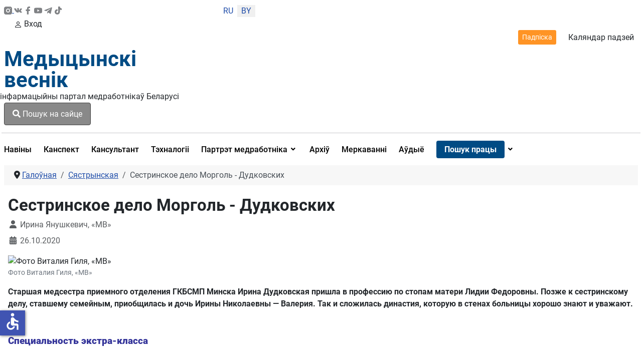

--- FILE ---
content_type: text/html; charset=utf-8
request_url: https://www.medvestnik.by/be/sestrinskoe-delo-bel/sestrinskoe-delo-morgol-dudkovskikh
body_size: 23066
content:
<!DOCTYPE html>
<html lang="be-by" dir="ltr">
<head>

    <meta charset="utf-8">
	<meta name="viewport" content="width=device-width, initial-scale=1">
	<meta property="og:title" content="Сестринское дело Морголь - Дудковских">
	<meta property="og:type" content="article">
	<meta property="og:url" content="https://www.medvestnik.by/be/sestrinskoe-delo-bel/sestrinskoe-delo-morgol-dudkovskikh">
	<meta property="og:image" content="https://www.medvestnik.by/images/Ирина_и_Валерия_Дудковские.jpg">
	<meta property="og:description" content="Старшая медсестра приемного отделения ГКБСМП Минска Ирина Дудковская пришла в профессию по стопам матери Лидии Федоровны. ">
	<meta property="og:site_name" content="Медвестник - информационный портал медработников Беларуси">
	<meta name="description" content="Старшая медсестра приемного отделения ГКБСМП Минска Ирина Дудковская пришла в профессию по стопам матери Лидии Федоровны. ">
	<meta name="generator" content="Медицинский вестник">
	<title>Сестринское дело Морголь - Дудковских</title>
	<link href="/media/templates/site/cassiopeia_medvestnikby/images/favicon.ico" rel="alternate icon" type="image/vnd.microsoft.icon">

    <link href="/media/system/css/joomla-fontawesome.min.css?fe977a" rel="lazy-stylesheet"><noscript><link href="/media/system/css/joomla-fontawesome.min.css?fe977a" rel="stylesheet"></noscript>
	<link href="/media/templates/site/cassiopeia/css/global/colors_standard.min.css?fe977a" rel="stylesheet">
	<link href="/media/templates/site/cassiopeia/css/global/fonts-local_roboto.min.css?fe977a" rel="lazy-stylesheet" media="print" onload="this.media='all'"><noscript><link href="/media/templates/site/cassiopeia/css/global/fonts-local_roboto.min.css?fe977a" rel="stylesheet"></noscript>
	<link href="/media/templates/site/cassiopeia/css/template.min.css?fe977a" rel="stylesheet">
	<link href="/media/templates/site/cassiopeia_medvestnikby/css/mediaelementplayer.min.css?fe977a" rel="stylesheet">
	<link href="/media/mod_languages/css/template.min.css?fe977a" rel="stylesheet">
	<link href="/media/com_miniteklivesearch/css/miniteklivesearch.css?fe977a" rel="stylesheet">
	<link href="/media/plg_system_webauthn/css/button.min.css?fe977a" rel="stylesheet">
	<link href="/media/templates/site/cassiopeia/css/vendor/joomla-custom-elements/joomla-alert.min.css?0.4.1" rel="stylesheet">
	<link href="/media/templates/site/cassiopeia_medvestnikby/css/user.css?fe977a" rel="stylesheet">
	<link href="/media/plg_system_jcepro/site/css/content.min.css?86aa0286b6232c4a5b58f892ce080277" rel="stylesheet">
	<link href="/media/plg_system_jcemediabox/css/jcemediabox.min.css?7c18c737af0919db884d585b5f82e461" rel="stylesheet">
	<link href="/modules/mod_djmegamenu/themes/clean/css/djmegamenu.css?4.4.1.free" rel="stylesheet">
	<link href="https://cdnjs.cloudflare.com/ajax/libs/animate.css/4.1.1/animate.compat.min.css" rel="stylesheet">
	<link href="/modules/mod_djmegamenu/assets/css/offcanvas.min.css?4.4.1.free" rel="stylesheet">
	<link href="/modules/mod_djmegamenu/mobilethemes/dark/djmobilemenu.css?4.4.1.free" rel="stylesheet">
	<link href="https://cdnjs.cloudflare.com/ajax/libs/font-awesome/5.15.4/css/all.min.css" rel="stylesheet">
	<link href="https://cdnjs.cloudflare.com/ajax/libs/font-awesome/5.15.4/css/v4-shims.min.css" rel="stylesheet">
	<link href="/media/com_rsform/css/front.min.css?fe977a" rel="stylesheet">
	<link href="/modules/mod_jt_login/src/css/style.css" rel="stylesheet">
	<style>:root {
		--hue: 214;
		--template-bg-light: #f0f4fb;
		--template-text-dark: #495057;
		--template-text-light: #ffffff;
		--template-link-color: #2a69b8;
		--template-special-color: #001B4C;
		
	}</style>
	<style>
		@media (min-width: 980px) { #dj-megamenu321mobile { display: none; } }
		@media (max-width: 979px) { #dj-megamenu321, #dj-megamenu321sticky, #dj-megamenu321placeholder { display: none !important; } }
	</style>

    <script src="/media/vendor/jquery/js/jquery.min.js?3.7.1"></script>
	<script src="/media/legacy/js/jquery-noconflict.min.js?504da4"></script>
	<script src="/media/templates/site/cassiopeia_medvestnikby/js/scriptname.js?fe977a" defer></script>
	<script src="/media/templates/site/cassiopeia_medvestnikby/js/mediaelement-and-player.min.js?fe977a" defer></script>
	<script src="/media/templates/site/cassiopeia_medvestnikby/js/df20885b28.js?fe977a" defer></script>
	<script type="application/json" class="joomla-script-options new">{"bootstrap.modal":{".selector":{"keyboard":true,"focus":true},"#mlsModal":{"keyboard":true,"focus":true}},"com_miniteklivesearch":{"site_path":"https:\/\/medvestnik.by\/","orOperator":"or","andOperator":"and","notOperator":"not"},"joomla.jtext":{"COM_MINITEKLIVESEARCH_MESSAGE_ENTER_SEARCH_TITLE":"You must enter a title for this search.","PLG_SYSTEM_WEBAUTHN_ERR_CANNOT_FIND_USERNAME":"Немагчыма знайсці поле імя карыстальніка ў модулі ўваходу на сайт. На жаль, аўтэнтыфікацыя без пароля (WebAuthn) не будзе працаваць на гэтым сайце, калі вы не выкарыстоўваеце альтэрнатыўны модуль уваходу.","PLG_SYSTEM_WEBAUTHN_ERR_EMPTY_USERNAME":"Вам трэба ўвесці сваё імя карыстальніка (але НЕ пароль), перш чым націснуць кнопку ўваходу ў вэб-аўтэнтыфікацыю.","PLG_SYSTEM_WEBAUTHN_ERR_INVALID_USERNAME":"Указанае імя карыстальніка не адпавядае ўліковаму запісу карыстальніка, які ўключыў уваход без пароля на гэтым сайце.","JSHOWPASSWORD":"Паказаць пароль","JHIDEPASSWORD":"Схаваць пароль","ERROR":"Памылка","MESSAGE":"Паведамленне","NOTICE":"Паведамленне","WARNING":"Папярэджанне","JCLOSE":"Закрыць","JOK":"Ок","JOPEN":"Адкрыць"},"system.paths":{"root":"","rootFull":"https:\/\/medvestnik.by\/","base":"","baseFull":"https:\/\/medvestnik.by\/"},"csrf.token":"483a06da4b9e45dca2e0d11d52222864","system.keepalive":{"interval":300000,"uri":"\/be\/component\/ajax\/?format=json"},"accessibility-options":{"labels":{"menuTitle":"Параметры даступнасці","increaseText":"Павялічыць памер тэксту","decreaseText":"Паменшыць памер тэксту","increaseTextSpacing":"Павялічыць інтэрвал тэксту","decreaseTextSpacing":"Паменшыць інтэрвал тэксту","invertColors":"Інвертаваць колеры","grayHues":"Шэрыя адценні","underlineLinks":"Падкрэсліць спасылкі","bigCursor":"Вялікі курсор","readingGuide":"Дапаможнік па чытанні","textToSpeech":"Тэкст у маўленне","speechToText":"Гаворка ў тэкст","resetTitle":"Скінуць","closeTitle":"Закрыць"},"icon":{"position":{"left":{"size":"0","units":"px"}},"useEmojis":false},"hotkeys":{"enabled":true,"helpTitles":true},"textToSpeechLang":["be-BY"],"speechToTextLang":["be-BY"]}}</script>
	<script src="/media/system/js/core.min.js?a3d8f8"></script>
	<script src="/media/templates/site/cassiopeia/js/template.min.js?fe977a" type="module"></script>
	<script src="/media/vendor/bootstrap/js/modal.min.js?5.3.8" type="module"></script>
	<script src="/media/com_miniteklivesearch/js/miniteklivesearch.js?fe977a"></script>
	<script src="/media/system/js/highlight.min.js?0013a1" type="module"></script>
	<script src="/media/com_miniteklivesearch/js/highlight.js?fe977a"></script>
	<script src="/media/system/js/keepalive.min.js?08e025" type="module"></script>
	<script src="/media/system/js/fields/passwordview.min.js?61f142" defer></script>
	<script src="/media/system/js/messages.min.js?9a4811" type="module"></script>
	<script src="/media/plg_system_webauthn/js/login.min.js?fe977a" defer></script>
	<script src="/media/vendor/accessibility/js/accessibility.min.js?3.0.17" defer></script>
	<script src="/media/plg_system_jcemediabox/js/jcemediabox.min.js?7c18c737af0919db884d585b5f82e461"></script>
	<script src="/modules/mod_djmegamenu/assets/js/jquery.djmegamenu.min.js?4.4.1.free" defer></script>
	<script src="/modules/mod_djmegamenu/assets/js/jquery.djmobilemenu.min.js?4.4.1.free" defer></script>
	<script src="https://www.google.com/recaptcha/api.js?render=6LddUfMUAAAAABtbK0s4sg0uuKrcLvdKIsYSO9jU"></script>
	<script src="/media/com_rsform/js/script.min.js?fe977a"></script>
	<script src="/media/plg_system_rsfprecaptchav2/js/recaptchav2.js?fe977a"></script>
	<script type="application/ld+json">{"@context":"https://schema.org","@type":"BreadcrumbList","@id":"https://medvestnik.by/#/schema/BreadcrumbList/131","itemListElement":[{"@type":"ListItem","position":1,"item":{"@id":"https://www.medvestnik.by/be/","name":"Галоўная"}},{"@type":"ListItem","position":2,"item":{"@id":"https://www.medvestnik.by/be/sestrinskoe-delo-bel","name":"Сястрынская"}},{"@type":"ListItem","position":3,"item":{"name":"Сестринское дело Морголь - Дудковских"}}]}</script>
	<script type="module">window.addEventListener("load", function() {new Accessibility(Joomla.getOptions("accessibility-options") || {});});</script>
	<script>jQuery(document).ready(function(){WfMediabox.init({"base":"\/","theme":"standard","width":"","height":"","lightbox":0,"shadowbox":0,"icons":1,"overlay":1,"overlay_opacity":0,"overlay_color":"","transition_speed":300,"close":2,"scrolling":"0","labels":{"close":"Close","next":"Next","previous":"Previous","cancel":"Cancel","numbers":"{{numbers}}","numbers_count":"{{current}} of {{total}}","download":"Download"},"swipe":true});});</script>
	<script>
			document.addEventListener('DOMContentLoaded', function()
			{
				MinitekLiveSearch.initialise(
					{"mls_layout":"modal","gather_search_statistics":"0","append_to_url":"0","word_match":"exact","search_in_titles":"0","search_text":"Search","show_autosuggest":"1","show_popular_searches":"0","query_link":"0","query_link_itemid":"1206","show_advanced_tips":"0","advanced_tips_content":"","empty_search_content":"","show_advanced":"0","expand_advanced":"0","open_filters":"0","max_filters_items":10,"mls_filters_max_height":300,"show_explained_filters":"1","show_date_filters":"0","expand_date_filters":"0","show_explained_dates":"0","save_searches":"0","save_searches_messages":"inline","show_suggested_query":"0","show_explained_query":"0","mls_pagination_results":"1","mls_scroll_to_top":"1","mls_results_per_page":20,"mls_select_results_per_page":"0","sort_order":"date","sort_direction":"desc","mls_select_ordering":"0","mls_highlight_terms":"1","mls_result_image":"1","mls_crop_images":"0","mls_image_max_width":200,"mls_aspect_ratio":"3:2","mls_result_taxonomy":"1","mls_result_description":"1","mls_description_length":255,"mls_result_date":"1","mls_result_url":"0","mls_result_new_tab":"1","load_fontawesome":"0","load_bootstrap":"0","version_check":"0","show_page_heading":0,"layout_type":"blog","article_layout":"_:default","menu_text":0,"menu_show":0,"page_title":"\u0421\u044f\u0441\u0442\u0440\u044b\u043d\u0441\u043a\u0430\u044f","page_description":null,"page_rights":null,"robots":null,"mls_alt_layout":"cassiopeia_medvestnikby:mvdefault","filtergroup":"1","searchtypes":["885","921"],"filters_position":"top"},
					1,
					'index.php?option=com_miniteklivesearch&view=search&Itemid=1206',
					'/be/component/miniteklivesearch/?task=suggestions.suggest&format=json&tmpl=component&form=1'
				);
			});
		</script>
	<script>if (typeof window.grecaptcha !== 'undefined') { grecaptcha.ready(function() { grecaptcha.execute("6LddUfMUAAAAABtbK0s4sg0uuKrcLvdKIsYSO9jU", {action:'homepage'});}); }</script>
	<script>RSFormPro.scrollToError = true;</script>
	<script>RSFormProReCAPTCHAv2.loaders.push(function(){
	if (typeof RSFormProReCAPTCHAv2.forms[15] === 'undefined') {
		var id = grecaptcha.render('g-recaptcha-60', {"sitekey":"6LddUfMUAAAAABtbK0s4sg0uuKrcLvdKIsYSO9jU","theme":"light","type":"image","size":"normal"});
		RSFormProReCAPTCHAv2.forms[15] = id;
		
	}
});</script>
	<script>RSFormPro.Ajax.URL = "\/be\/component\/rsform\/?task=ajaxValidate&Itemid=862";</script>
	<script>RSFormProUtils.addEvent(window, 'load', function(){
    RSFormPro.Ajax.overrideSubmit(15, {"parent":"","field":"is-invalid"}, false);
});</script>
	<script>ajaxExtraValidationScript[15] = function(task, formId, data){ 
var formComponents = {};
formComponents[56]='Name';formComponents[62]='Phone_number';formComponents[57]='Email';formComponents[58]='Message';formComponents[59]='Policy';formComponents[60]='Recaptcha';
RSFormPro.Ajax.displayValidationErrors(formComponents, task, formId, data);
};
</script>
	<link rel="stylesheet preload" href="https://cdnjs.cloudflare.com/ajax/libs/animate.css/4.1.1/animate.compat.min.css" as="style">
	<link rel="stylesheet preload" href="https://cdnjs.cloudflare.com/ajax/libs/font-awesome/5.15.4/css/all.min.css" as="style">
	<link rel="stylesheet preload" href="https://cdnjs.cloudflare.com/ajax/libs/font-awesome/5.15.4/css/v4-shims.min.css" as="style">
	<style>
form#userFormfeedback{
   background: #fff;
     width: 460px;
    margin-top: 40px;
    padding: 0px 40px 40px;
    border-radius: 8px;
    position: relative;
    margin: 0px auto 0;
}
.formControls .btn {
    width: 100%;
}
div#modalForm .modal-body
 {
       padding: 0;
}
div#modalForm .modal-header {
padding: 12px 20px 0 0;
    border: none;
}
div#modalForm .modal-content {
    border-radius: 8px;
    background: #fff;
    -webkit-box-shadow: 5px 4px 50px 0px rgba(34, 60, 80, 0.2);
    -moz-box-shadow: 5px 4px 50px 0px rgba(34, 60, 80, 0.2);
    box-shadow: 5px 4px 50px 0px rgba(34, 60, 80, 0.2);
}

.rsform-block.rsform-block-registraciya {
    justify-content: center;
    display: flex;
}
.formControls, button#Registraciya {
    width: 100%;
}
@media only screen and (max-width: 600px) {
form#userFormfeedback{
   background: #fff;
    padding: 40px;
    width: 100%;
 }
}
button#Upload {
    width: 100%;
}
</style>
	<script src="https://www.google.com/recaptcha/api.js?render=explicit" async defer></script>

<!-- Google tag (gtag.js) -->
<script async src="https://www.googletagmanager.com/gtag/js?id=UA-28913721-3"></script>
<script>
  window.dataLayer = window.dataLayer || [];
  function gtag(){dataLayer.push(arguments);}
  gtag('js', new Date());

  gtag('config', 'UA-28913721-3');
</script>
</head>

<body class="site com_content wrapper-static view-article layout-blog no-task itemid-862 has-sidebar-right">
    <header class="header container-header full-width">
       <div class="container">
                    <div class="container-topbar row">
                <div class="col-md-offset-12>">
                <div class="mod-banners bannergroup">


</div>

                </div>
            </div>
                
                   <div class="row header_top">
               <div class="col-md-2 ps-0 socicons justify-content-sm-between d-md-flex col-4">
                   <a href="https://www.instagram.com/medvestnik_by/" class="socicons_insta" target="_blank" title="Присоединяйтесь в инстаграмм"><img src="/images/icons/instagram.svg" alt="иконка инстаграмм">
                      </a>
                   <a href="https://vk.com/club37277567" class="socicons_vk" target="_blank" title="Присоединяйтесь в ВК"><img src="/images/icons/vk-social-network-logo.svg" alt="иконка VK"></a>
                   <a href="https://www.facebook.com/pages/%D0%9C%D0%B5%D0%B4%D0%B8%D1%86%D0%B8%D0%BD%D1%81%D0%BA%D0%B8%D0%B9-%D0%92%D0%B5%D1%81%D1%82%D0%BD%D0%B8%D0%BA/1722813467945528
					" class="socicons_fb" target="_blank" title="Присоединяйтесь в Facebook"><img src="/images/icons/facebook.svg" alt="иконка Facebook"></a>
                   <a href="https://www.youtube.com/channel/UCAd8NP79dCPwi7t9UrvNMaA" class="socicons_yout" target="_blank" title="Посмотреть нас в Youtube"><img src="/images/icons/youtube.svg" alt="иконка Youtube"></a>
                   <a href="https://t.me/Medvestnikby" class="socicons_tlgrm" target="_blank" title="Следите за новостями в Telegram"><img src="/images/icons/telegram.svg" alt="иконка Telegram"></a>
				   <a href="https://www.tiktok.com/@medvestnik.by" class="socicons_tlgrm" target="_blank" title="Смотреть в TikTok"><img src="/images/icons/tik-tok.svg" alt="иконка TikTok"></a>
               </div>
                                    <div class="col-md-1 text-center col-4 lang">
                        <div class="mod-languages">
    <p class="visually-hidden" id="language_picker_des_266">Выберыце сваю мову</p>


    <ul aria-labelledby="language_picker_des_266" class="mod-languages__list lang-inline">

                                <li>
                <a  href="/ru/">
                                            RU                                    </a>
            </li>
                                                    <li class="lang-active">
                <a aria-current="true"  href="https://www.medvestnik.by/be/sestrinskoe-delo-bel/sestrinskoe-delo-morgol-dudkovskikh">
                                            BY                                    </a>
            </li>
                </ul>

</div>

                    </div>
                				 <div class="d-md-none d-lg-none d-sm-flex col-5 justify-content-start enter_mob">
                   
				     				   				 <a href="#" target="_blank" class="modal-toggle enter d-lg-none d-sm-flex d-md-none enter_mob__a" data-bs-toggle="modal" data-bs-target="#loginModal296"><svg xmlns="http://www.w3.org/2000/svg" width="16" height="16" fill="currentColor" class="bi bi-person" viewBox="0 0 16 16">
                <path d="M8 8a3 3 0 1 0 0-6 3 3 0 0 0 0 6zm2-3a2 2 0 1 1-4 0 2 2 0 0 1 4 0zm4 8c0 1-1 1-1 1H3s-1 0-1-1 1-4 6-4 6 3 6 4zm-1-.004c-.001-.246-.154-.986-.832-1.664C11.516 10.68 10.289 10 8 10c-2.29 0-3.516.68-4.168 1.332-.678.678-.83 1.418-.832 1.664h10z"></path>
            </svg>Вход</a>
                     				                       </div>
               <div class="col-md-9 d-flex justify-content-end align-items-center header_topright">
                   <a href="/podpiska" class="btn btn-outline-dark btn-sm">Падпіска</a>
                   <a href="/kalendar-sobytij" title="Перейти в календарь событий">Каляндар падзей</a>
                   
               </div>
           </div>
           <div class="row">
               <div class="logo col-md-3">
                   <a class="brand pull-left" href="/">
                         Медыцынскі<br>веснік                   </a>
               </div>
               <div class="col-md-3 d-flex align-items-center p-0">
                   <div class="d-md-block d-none" style="width: 1px; height: 74.17%; background-color: rgba(0, 0, 0, 0.54); margin:0px 16px 0 16px"></div>
                   <div class="infologo">інфармацыйны партал медработнікаў Беларусі</div>
               </div>
               <div class="col-md-3 align-items-center d-md-flex">
                                      <div class="container-search">
                       <button type="button" class="btn btn-primary" data-bs-toggle="modal" data-bs-target="#mlsModal">
        <i class="fas fa-search"></i>
        Пошук на сайце            </button>
<div id="mlsModal" role="dialog" tabindex="-1" class="joomla-modal modal fade" data-bs-keyboard="true"  >
    <div class="modal-dialog modal-lg jviewport-width80">
        <div class="modal-content">
            <div class="modal-header">
            <h3 class="modal-title"></h3>
                <button type="button" class="btn-close novalidate" data-bs-dismiss="modal" aria-label="Закрыць">
        </button>
    </div>
<div class="modal-body jviewport-height70">
    <div class="mls mls-modal"><form id="mls-1" action="/be/livesearchresult" method="get" class="mls-form" onsubmit="return false;" data-form="1" data-itemid="1206">
	<input type="hidden" name="moduleid" value="1" />

	<div class="mls-input-bar">
		<div class="input-group">
			<div class="input-group-addon">
				<i class="fas fa-search"></i>
				<div class="mls-clear-input"><i class="fas fa-times"></i></div>
				<div class="mls-loader">
					<div class="spinner-border spinner-border-sm" role="status">
						<span class="visually-hidden">Loading...</span>
					</div>
				</div>
			</div>
			<input type="text" name="q" value="" class="inputbox mls-input col" autocomplete="off" placeholder="Увядзіце тэкст для пошуку.." />
						<div class="mls-input-tools">
							</div>
			<input type="hidden" name="ajax" value="1" />
		</div>
	</div>

	<div class="mls-content mls-top ">
					<div class="mls-suggest-panel clearfix" style="display: none;">
				<div class="mls-filter-window-top"> </div>
				<div class="mls-filter-window">
											<div class="mls-suggestions mls-panel-items">
							<ul></ul>
						</div>
									</div>
			</div>
					<div class="mls-results ">
							</div>
				</div>
</form></div></div>
        </div>
    </div>
</div>

                   </div>
                                  </div>
               <div class="col-md-3 d-flex justify-content-end align-items-center">
                   
				     				   				 
                       <style type="text/css">
div.jtl-content-login296,div.jtl-content-register296 {display:none;position:absolute;top: 100%;margin-top:5px;padding:20px;background:#fff; z-index:99;-webkit-box-shadow: 0 0 7px rgba(0, 0, 0, 0.2);box-shadow: 0 0 7px rgba(0, 0, 0, 0.2); overflow:hidden;}
#jtl button.login-toggle296,#jtl button.register-toggle296{ padding:6px 15px; margin:0px 10px;box-shadow:none;border: 0;border-radius: 3px;transition: all 0.3s linear 0s;}
#loginModal296.modal.fade.show,#registerModal296.modal.fade.show{top:10%;}
#loginModal296 .modal-dialog ,#registerModal296 .modal-dialog{max-width:380px;;}
</style>
<div id="jtl" class="style3">
    <!--modal-->
    <div class="buttons_enter">

        <a href="#" target="_blank"	class="modal-toggle enter d-md-flex d-none " data-bs-toggle="modal" data-bs-target="#loginModal296"><svg xmlns="http://www.w3.org/2000/svg" width="16" height="16" fill="currentColor" class="bi bi-person" viewBox="0 0 16 16">
                <path d="M8 8a3 3 0 1 0 0-6 3 3 0 0 0 0 6zm2-3a2 2 0 1 1-4 0 2 2 0 0 1 4 0zm4 8c0 1-1 1-1 1H3s-1 0-1-1 1-4 6-4 6 3 6 4zm-1-.004c-.001-.246-.154-.986-.832-1.664C11.516 10.68 10.289 10 8 10c-2.29 0-3.516.68-4.168 1.332-.678.678-.83 1.418-.832 1.664h10z"/>
            </svg>Вход или регистрация</a>
        </div>
        <div class="modal fade" id="loginModal296" tabindex="-1" aria-labelledby="loginModalLabel" aria-hidden="true">
  <div class="modal-dialog jt-cs">
    <div class="modal-content"><button type="button" class="btn-close" data-bs-dismiss="modal" aria-label="Close">
  <svg version="1.1" id="Layer_1" xmlns="http://www.w3.org/2000/svg" xmlns:xlink="http://www.w3.org/1999/xlink" x="0px" y="0px"
	 viewBox="0 0 50 50" enable-background="new 0 0 50 50" xml:space="preserve">
<path fill="#231F20" d="M9.016,40.837c0.195,0.195,0.451,0.292,0.707,0.292c0.256,0,0.512-0.098,0.708-0.293l14.292-14.309
	l14.292,14.309c0.195,0.196,0.451,0.293,0.708,0.293c0.256,0,0.512-0.098,0.707-0.292c0.391-0.39,0.391-1.023,0.001-1.414
	L26.153,25.129L40.43,10.836c0.39-0.391,0.39-1.024-0.001-1.414c-0.392-0.391-1.024-0.391-1.414,0.001L24.722,23.732L10.43,9.423
	c-0.391-0.391-1.024-0.391-1.414-0.001c-0.391,0.39-0.391,1.023-0.001,1.414l14.276,14.293L9.015,39.423
	C8.625,39.813,8.625,40.447,9.016,40.837z"/>
</svg>
</button><form id="login-form-296" class="mod-login" action="/be/sestrinskoe-delo-bel/sestrinskoe-delo-morgol-dudkovskikh" method="post">
		<div class="mod-login__userdata userdata">
		<div class="mod-login__username form-group">
							<div class="input-group">
					<input id="modlgn-username-296" type="text" name="username" class="form-control" autocomplete="username" placeholder="Username">
					<label for="modlgn-username-296" class="visually-hidden">Username</label>
					<span class="input-group-text" title="Username">
						<span class="icon-user-icon" aria-hidden="true"></span>
					</span>
				</div>
					</div>

		<div class="mod-login__password form-group">
							<div class="input-group">
					<input id="modlgn-passwd-296" type="password" name="password" autocomplete="current-password" class="form-control" placeholder="Пароль">
					<label for="modlgn-passwd-296" class="visually-hidden">Пароль</label>
					<button type="button" class="btn btn-secondary input-password-toggle">
						<span class="icon-eye-icon" aria-hidden="true"></span>
						<span class="visually-hidden">Паказаць пароль</span>
					</button>
				</div>
					</div>
							<div class="mod-login__remember form-group">
				<div id="form-login-remember-296" class="form-check">
					<label class="form-check-label">
						<input type="checkbox" name="remember" class="form-check-input" value="yes">
						Remember Me					</label>
				</div>
			</div>
							<div class="mod-login__submit form-group">
				<button type="button"
						class="btn btn-secondary w-100 mt-4 plg_system_webauthn_login_button"
												data-webauthn-form="login-form-296"
																		title="WebAuthn"
						id="plg_system_webauthn-CDzy5WUcjiEs-gzcAWxHz"
						>
											<svg aria-hidden="true" id="Passkey" xmlns="http://www.w3.org/2000/svg" viewBox="0 0 24 24"><g id="icon-passkey"><circle id="icon-passkey-head" cx="10.5" cy="6" r="4.5"/><path id="icon-passkey-key" d="M22.5,10.5a3.5,3.5,0,1,0-5,3.15V19L19,20.5,21.5,18,20,16.5,21.5,15l-1.24-1.24A3.5,3.5,0,0,0,22.5,10.5Zm-3.5,0a1,1,0,1,1,1-1A1,1,0,0,1,19,10.5Z"/><path id="icon-passkey-body" d="M14.44,12.52A6,6,0,0,0,12,12H9a6,6,0,0,0-6,6v2H16V14.49A5.16,5.16,0,0,1,14.44,12.52Z"/></g></svg>
										WebAuthn				</button>
			</div>
		
		<div class="mod-login__submit form-group">
			<button type="submit" onclick="ym(57208915,'reachGoal','enter_onsite'); return true;" name="Submit" class="btn btn-primary btn-block">Увайсці</button>
		</div>

					<ul class="mod-login__options list-unstyled">
				<li><div class="username-password form-group">	<a href="/be/login-restore">
					Forgot your username? </a> или
					<a href="/be/reset-passw">
					password?</a>
					</div>
				</li>
			
								<li><div class="registerlink">
					<a href="https://medvestnik.by/registration">
					Create an account <span class="icon-arrow-icon" aria-hidden="true"></span></a>
					</div>
				</li>
							</ul>
		<input type="hidden" name="option" value="com_users">
		<input type="hidden" name="task" value="user.login">
		<input type="hidden" name="return" value="aHR0cHM6Ly93d3cubWVkdmVzdG5pay5ieS9iZS9zZXN0cmluc2tvZS1kZWxvLWJlbC9zZXN0cmluc2tvZS1kZWxvLW1vcmdvbC1kdWRrb3Zza2lraA==">
		<input type="hidden" name="483a06da4b9e45dca2e0d11d52222864" value="1">	</div>
	</form> 
	</div></div></div>

<div class="modal fade" id="registerModal296" tabindex="-1" aria-labelledby="loginModalLabel" aria-hidden="true">
  <div class="modal-dialog jt-cs">
  
    <div class="modal-content">	<button type="button" class="btn-close" data-bs-dismiss="modal" aria-label="Close">
  <svg version="1.1" id="Layer_1" xmlns="http://www.w3.org/2000/svg" xmlns:xlink="http://www.w3.org/1999/xlink" x="0px" y="0px"
	 viewBox="0 0 50 50" enable-background="new 0 0 50 50" xml:space="preserve">
<path fill="#231F20" d="M9.016,40.837c0.195,0.195,0.451,0.292,0.707,0.292c0.256,0,0.512-0.098,0.708-0.293l14.292-14.309
	l14.292,14.309c0.195,0.196,0.451,0.293,0.708,0.293c0.256,0,0.512-0.098,0.707-0.292c0.391-0.39,0.391-1.023,0.001-1.414
	L26.153,25.129L40.43,10.836c0.39-0.391,0.39-1.024-0.001-1.414c-0.392-0.391-1.024-0.391-1.414,0.001L24.722,23.732L10.43,9.423
	c-0.391-0.391-1.024-0.391-1.414-0.001c-0.391,0.39-0.391,1.023-0.001,1.414l14.276,14.293L9.015,39.423
	C8.625,39.813,8.625,40.447,9.016,40.837z"/>
</svg>
</button>
<div class="jtl-content-register-modal"><form id="member-registration" action="/be/component/users/?task=registration.register&amp;Itemid=844" method="post" class="com-users-registration__form form-validate" enctype="multipart/form-data">
					<div class="jtl-note"><span><small>Fields marked with an asterisk (*) are required.</small></span></div>
					<div class="jtl-field">
						<div class="jtl-label">Name *</div>
						<div class="form-group">
							<input id="jtl-input-name" type="text" name="jform[name]" />
						</div>
					</div>			
					
					<div class="jtl-field">
						<div class="jtl-label">Username *</div>
						<div class="form-group">
							<input id="jtl-input-username1" type="text" name="jform[username]"  />
						</div>
					</div>
					
					<div class="jtl-field">
						<div class="jtl-label">Password *</div>
						<div class="form-group">
							<input id="jtl-input-password1" type="password" name="jform[password1]"  />
						</div>
					</div>		
					
					<div class="jtl-field">
						<div class="jtl-label">Verify password *</div>
						<div class="form-group">
							<input id="jtl-input-password2" type="password" name="jform[password2]"  />
						</div>
					</div>
					
					<div class="jtl-field">
						<div class="jtl-label">Email *</div>
						<div class="form-group">
							<input id="jtl-input-email1" type="text" name="jform[email1]" />
						</div>
					</div>
					
					<div class="jtl-field">
						<div class="jtl-label">Verify email *</div>
						<div class="form-group">
							<input id="jtl-input-email2" type="text" name="jform[email2]" />
						</div>
					</div>
								
					<div class="jtl-buttonsubmit">											 
					<button type="submit" class="com-users-registration__register btn btn-primary btn-block validate">
					Рэгістрацыя				</button>
				<input type="hidden" name="option" value="com_users">
				<input type="hidden" name="task" value="registration.register">
					<input type="hidden" name="483a06da4b9e45dca2e0d11d52222864" value="1">					</div>
			</form></div>
			</div>
			
</div></div>
</div>


<script type="text/javascript">

</script>
<script>
const myModalEl = document.getElementById('loginModal296')

	myModalEl.addEventListener('shown.bs.modal', event => {
		jQuery('.sticky-top').css('z-index', '9');
});
myModalEl.addEventListener('hide.bs.modal', event => {
		jQuery('.sticky-top').css('z-index', '10');
});
</script>

                     				                       </div>

           </div>
           <hr class="blue">
       </div>
    </header>
    <div class="container">
    <div class="main-nav">
            <nav class="navbar navbar-expand-lg">
			<div id="logo_menu" class="logo_sticky">
                    <a class="brand pull-left" href="/">
                        Медыцынскі веснік                    </a>
                </div>
                                    <div class="container-nav">
                        <div class="dj-megamenu-wrapper" data-joomla4 data-tmpl="cassiopeia_medvestnikby">
		<ul id="dj-megamenu321" class="dj-megamenu dj-megamenu-clean dj-megamenu-wcag horizontalMenu  dj-fa-5" data-options='{"wrap":null,"animIn":"fadeInUp","animOut":"zoomOut","animSpeed":"normal","openDelay":0,"closeDelay":"500","event":"mouseenter","eventClose":"mouseleave","parentOpen":"0","fixed":0,"offset":"0","theme":"clean","direction":"ltr","wcag":"1","overlay":"0"}' data-trigger="979" role="menubar" aria-label="Главное меню">
		<li class="dj-up itemid854 first" role="none"><a class="dj-up_a  " href="/be/news-bel" title="Новости медицины"  role="menuitem"><span ><span class="title"><span class="name">Навіны</span></span></span></a></li><li class="dj-up itemid855" role="none"><a class="dj-up_a  medvest_burg" href="/be/konspektvracha-bel"  role="menuitem"><span ><span class="title"><span class="name">Канспект</span></span></span></a></li><li class="dj-up itemid857" role="none"><a class="dj-up_a  " href="/be/konsultant-bel"  role="menuitem"><span ><span class="title"><span class="name">Кансультант</span></span></span></a></li><li class="dj-up itemid856" role="none"><a class="dj-up_a  " href="/be/technology-bel"  role="menuitem"><span ><span class="title"><span class="name">Тэхналогіі</span></span></span></a></li><li class="dj-up itemid1322 parent separator" role="none"><a class="dj-up_a  "  aria-haspopup="true" aria-expanded="false"   tabindex="0"  role="menuitem"><span class="dj-drop" ><span class="title"><span class="name"> Партрэт медработніка</span></span><span class="arrow" aria-hidden="true"></span></span></a><div class="dj-subwrap  single_column subcols1" style=""><div class="dj-subwrap-in" style="width:250px;"><div class="dj-subcol" style="width:250px"><ul class="dj-submenu" role="menu" aria-label=" Партрэт медработніка"><li class="itemid1323 first alias" role="none"><a href="/be/persona-bel" title="Сайт о докторах "  role="menuitem"><span class="title"><span class="name">Персона</span></span></a></li><li class="itemid1324 alias" role="none"><a href="/be/lyudi-dela-bel"  role="menuitem"><span class="title"><span class="name">Людзі справы</span></span></a></li><li class="itemid1325 alias" role="none"><a href="/be/dosug-bel"  role="menuitem"><span class="title"><span class="name">Пасля змены</span></span></a></li><li class="itemid1334 active alias" role="none"><a class="active " href="/be/sestrinskoe-delo-bel"  role="menuitem"><span class="title"><span class="name">Сястрынская</span></span></a></li></ul></div></div></div></li><li class="dj-up itemid864" role="none"><a class="dj-up_a  " href="/be/archive-gazety-bel"  role="menuitem"><span ><span class="title"><span class="name">Архіў</span></span></span></a></li><li class="dj-up itemid858" role="none"><a class="dj-up_a  " href="/be/opinion-bel"  role="menuitem"><span ><span class="title"><span class="name">Меркаванні</span></span></span></a></li><li class="dj-up itemid861" role="none"><a class="dj-up_a  medvest_burg" href="/be/audio-bel"  role="menuitem"><span ><span class="title"><span class="name">Аўдыё</span></span></span></a></li><li class="dj-up itemid1330 parent separator" role="none"><a class="dj-up_a  last_item_nav"  aria-haspopup="true" aria-expanded="false"   tabindex="0"  role="menuitem"><span class="dj-drop" ><span class="title"><span class="name">Пошук працы</span></span><span class="arrow" aria-hidden="true"></span></span></a><div class="dj-subwrap  single_column subcols1" style=""><div class="dj-subwrap-in" style="width:250px;"><div class="dj-subcol" style="width:250px"><ul class="dj-submenu" role="menu" aria-label="Пошук працы"><li class="itemid1331 first alias" role="none"><a href="/be/vakansii"  role="menuitem"><span class="title"><span class="name">Прапановы арганізацый</span></span></a></li></ul></div></div></div></li></ul>
			<div id="dj-megamenu321mobile" class="dj-megamenu-offcanvas dj-megamenu-offcanvas-dark ">
	<button class="dj-mobile-open-btn dj-fa-5" aria-label="Open mobile menu"><span class="dj-mobile-open-icon" aria-hidden="true"></span></button>
	<aside id="dj-megamenu321offcanvas" class="dj-offcanvas dj-offcanvas-dark dj-offcanvas-left dj-fa-5 " data-effect="1" aria-hidden="true" aria-label="Главное меню">
		<div class="dj-offcanvas-top">
			<button class="dj-offcanvas-close-btn" aria-label="Close mobile menu"><span class="dj-offcanvas-close-icon" aria-hidden="true"></span></button>
		</div>
						<div class="dj-offcanvas-content">
			<ul class="dj-mobile-nav dj-mobile-dark " role="menubar">
<li class="dj-mobileitem itemid-854" role="none"><a href="/be/news-bel" title="Новости медицины"  role="menuitem"><span class="title"><span class="name">Навіны</span></span></a></li><li class="dj-mobileitem itemid-855 dj-hideitem" role="none"><a class=" medvest_burg" href="/be/konspektvracha-bel"  role="menuitem"><span class="title"><span class="name">Канспект</span></span></a></li><li class="dj-mobileitem itemid-857" role="none"><a href="/be/konsultant-bel"  role="menuitem"><span class="title"><span class="name">Кансультант</span></span></a></li><li class="dj-mobileitem itemid-856" role="none"><a href="/be/technology-bel"  role="menuitem"><span class="title"><span class="name">Тэхналогіі</span></span></a></li><li class="dj-mobileitem itemid-1322 divider deeper parent" role="none"><a  aria-haspopup="true" aria-expanded="false"   tabindex="0"  role="menuitem"><span class="title"><span class="name"> Партрэт медработніка</span></span></a><ul class="dj-mobile-nav-child"><li class="dj-mobileitem itemid-1323" role="none"><a href="/be/persona-bel" title="Сайт о докторах "  role="menuitem"><span class="title"><span class="name">Персона</span></span></a></li><li class="dj-mobileitem itemid-1324" role="none"><a href="/be/lyudi-dela-bel"  role="menuitem"><span class="title"><span class="name">Людзі справы</span></span></a></li><li class="dj-mobileitem itemid-1325" role="none"><a href="/be/dosug-bel"  role="menuitem"><span class="title"><span class="name">Пасля змены</span></span></a></li><li class="dj-mobileitem itemid-1334 current active" role="none"><a href="/be/sestrinskoe-delo-bel"  role="menuitem"><span class="title"><span class="name">Сястрынская</span></span></a></li></ul></li><li class="dj-mobileitem itemid-864" role="none"><a href="/be/archive-gazety-bel"  role="menuitem"><span class="title"><span class="name">Архіў</span></span></a></li><li class="dj-mobileitem itemid-858" role="none"><a href="/be/opinion-bel"  role="menuitem"><span class="title"><span class="name">Меркаванні</span></span></a></li><li class="dj-mobileitem itemid-861 dj-hideitem" role="none"><a class=" medvest_burg" href="/be/audio-bel"  role="menuitem"><span class="title"><span class="name">Аўдыё</span></span></a></li><li class="dj-mobileitem itemid-1330 divider deeper parent" role="none"><a class=" last_item_nav"  aria-haspopup="true" aria-expanded="false"   tabindex="0"  role="menuitem"><span class="title"><span class="name">Пошук працы</span></span></a><ul class="dj-mobile-nav-child"><li class="dj-mobileitem itemid-1331" role="none"><a href="/be/vakansii"  role="menuitem"><span class="title"><span class="name">Прапановы арганізацый</span></span></a></li></ul></li></ul>
		</div>
			</aside>
</div>
	</div>

                    </div>
                            </nav>
        </div>
	 
     </div>
    <div class="container">
        <nav class="mod-breadcrumbs__wrapper" aria-label="Breadcrumbs">
    <ol class="mod-breadcrumbs breadcrumb px-3 py-2">
                    <li class="mod-breadcrumbs__divider float-start">
                <span class="divider icon-location icon-fw" aria-hidden="true"></span>
            </li>
        
        <li class="mod-breadcrumbs__item breadcrumb-item"><a href="/be/" class="pathway"><span>Галоўная</span></a></li><li class="mod-breadcrumbs__item breadcrumb-item"><a href="/be/sestrinskoe-delo-bel" class="pathway"><span>Сястрынская</span></a></li><li class="mod-breadcrumbs__item breadcrumb-item active"><span>Сестринское дело Морголь - Дудковских</span></li>    </ol>
    </nav>

		 			
			
        				
        
        <div id="system-message-container" aria-live="polite"></div>

		<div class="progress-container sticky-top">
            <div class="progress-bar" id="myBar"></div>
        </div>
        <main>
            
            <script src="/media/vendor/jquery/js/jquery.min.js?3.6.0"></script><script src="/media/legacy/js/jquery-noconflict.min.js?04499b98c0305b16b373dff09fe79d1290976288"></script>             <div class="grid-child container-component row">
                <div class="col-md-8"><div class="com-content-article item-page">
    <meta itemprop="inLanguage" content="be-BY">
    
    
        <div class="page-header">
        <h1>
            Сестринское дело Морголь - Дудковских        </h1>
                            </div>
        
        
            <dl class="article-info text-muted">

            <dt class="article-info-term">
                    </dt>

                    <dd class="createdby" itemprop="author" itemscope itemtype="https://schema.org/Person">
            
                 <p><span class="icon-user icon-fw" aria-hidden="true"></span><span itemprop="name"> Ирина Янушкевич, «МВ»</span></p>                </dd>

        
        
        
        
                    <dd class="published">
    <span class="icon-calendar icon-fw" aria-hidden="true"></span>
    <time datetime="2020-10-26T00:00:00+03:00" itemprop="datePublished">
        26.10.2020    </time>
</dd>
        
    
    </dl>
    
    
        
                            <figure class="none item-image">
    <img src="/images/Ирина_и_Валерия_Дудковские.jpg" itemprop="image" alt="Фото Виталия Гиля, «МВ»" decoding="async" loading="lazy">            <figcaption class="caption">Фото Виталия Гиля, «МВ»</figcaption>
    </figure>
                    <div class="com-content-article__body">
        <p><strong>Старшая медсестра приемного отделения ГКБСМП Минска Ирина Дудковская пришла в профессию по стопам матери Лидии Федоровны. Позже к сестринскому делу, ставшему семейным, приобщилась и дочь Ирины Николаевны&nbsp;— Валерия. Так и сложилась династия, которую в стенах больницы хорошо знают и уважают.</strong></p>
 
<h3>&nbsp;</h3>
<h3><span style="font-size: 14pt;"><strong><span style="color: #333399;">Специальность экстра-класса</span></strong></span></h3>
<p>&nbsp;</p>
<p>Уроженка Брестской области Лидия Морголь после окончания Брестского медучилища направилась в БелНИИ онкологии и медицинской радиологии (сейчас РНПЦ онкологии и медрадиологии им. Н. Н. Александрова). Но ее супруг получил квартиру в Минске, и семья перебралась в столицу. Смена места жительства во многом способствовала и смене места работы. В Городскую больницу скорой медпомощи (сейчас ГКБСМП Минска) Лидия Федоровна устроилась в 1978 году, то есть с самого основания учреждения. И на протяжении 30 лет была старшей медсестрой кардиологического отделения № 5.</p>
<p>&nbsp;</p>
<p>Маленькая Ирочка с ранних лет бывала с мамой в больнице. Можно сказать, выросла в этих стенах. Девочке нравилось смотреть, как мама работает, общается с пациентами. Уже тогда поняла: вырастет и тоже станет медсестрой.</p>
<p>&nbsp;</p>
<p><span style="color: #333399;"><em>— После 8 классов я без сомнений забрала документы из школы и поступила в Минское медучилище №&nbsp;2 (сейчас БГМК). На распределении целенаправленно шла в больницу скорой медпомощи,</em></span> — вспоминает Ирина Дудковская. <em><span style="color: #333399;">— На месте оказалось, что работать буду в отделении анестезиологии. Так решила первая главная медсестра клиники Зоя Васильевна Ермилова. И я ни на секунду не пожалела, что так все сложилось.</span></em></p>
<p>&nbsp;</p>
<p>По мнению собеседницы, быть медсестрой-анестезистом сродни универсальному солдату. Необходимо уметь логически мыслить и быстро справляться — подколоть вену, следить за состоянием пациента, аккуратно подать что-то врачу. Все усилия при этом направлены на то, чтобы вернуть человека к жизни или не допустить негативных последствий для его состояния. Более того, анестезисты считаются специалистами экстра-класса в сестринском деле. Если у медсестер в других отделениях не получается подколоть вену пациенту, именно их зовут на помощь.</p>
<p>&nbsp;</p>
<p><span style="color: #333399;"><em>— Задумывалась ли я о профессии врача? Да, были такие мысли. Даже пробовала поступать в Минский мединститут. Но первая попытка оказалась неудачной, а потом и желание пропало. Все же у меня была работа, причем любимая,</em></span> — поясняет Ирина Дудковская.</p>
<p>&nbsp;</p>
<h3><strong><span style="color: #333399; font-size: 14pt;">Держать отделение&nbsp;на себе</span></strong></h3>
<p>&nbsp;</p>
<p>В 2006 году, когда анестезиолого-операционный блок больницы закрыли на реконструкцию, Ирина Дудковская временно перешла в 9-ю ГКБ Минска. Потом, конечно, снова вернулась, только в анестезиологии ей пришлось поработать недолго. В приемном отделении как раз освобождалось место старшей медсестры. Претенденток на вакансию выбирали из резерва активных и перспективных сотрудниц.</p>
<p>&nbsp;</p>
<p><span style="color: #333399;"><em>— И мне предложили эту должность. Хотя, честно, сомнения мучали. Все же другая специфика работы, с тонкостями которой ты не знаком,</em></span>&nbsp;— признается Ирина Николаевна. <span style="color: #333399;"><em>— Самой трудной оказалась бумажная работа. Поэтому поначалу были попытки уйти отсюда и вернуться обратно в анестезиологию. Понадобилось время, чтобы привыкнуть.</em></span></p>
<p>&nbsp;</p>
<p>Собеседница отмечает, что не относится к тем людям, кто рожден быть руководителем. Навыки и умения приобретала постепенно. В частности, на курсах повышения квалификации и переподготовки. Кроме того, в больнице большой коллектив старших медсестер — 44. Есть Совет сестер.</p>
<p>&nbsp;</p>
<p><span style="color: #333399;"><em>— Никто никогда не отказал в помощи. Первое время и мама очень поддерживала. Помню, как сидели вместе на даче и составляли графики. План работы на год тоже не обходился без ее участия,</em></span> — рассказывает Ирина Дудковская. <span style="color: #333399;"><em>— Кроме того, объясняла мне, как выписать требования, где и как должны быть разложены медикаменты и т. д. Вообще мама была и есть мой главный советчик. Хотя когда дело касалось анестезиологии, то я уже обращалась к своей старшей медсестре.</em></span></p>
<p>&nbsp;</p>
<p>Работы в приемном отделении мало не бывает. Оно само по себе непростое, к тому же является лицом больницы. А держать на себе это отделение — как раз задача старшей медсестры. Коллектив в подчинении Ирины Николаевны большой, разнообразный в плане должностей. К слову, многие медсестры работают здесь уже давно. Немало в отделении и студентов, которые подрабатывают санитарами, медицинскими сестрами.</p>
<p>&nbsp;</p>
<p>Но все знают — старшая медсестра никогда не откажет в помощи, поддержит все начинания. И за это особенно ее ценят.</p>
<p>&nbsp;</p>
<p><strong>Ирина Дудковская:</strong></p>
<p>&nbsp;</p>
<p><span style="color: #333399;">Графики в большом коллективе — это целые «простыни». При их составлении нужно постараться учесть пожелания каждого сотрудника. А если кто-то заболеет, надо знать, кем заменить. Еще важно грамотно расставить сотрудников по местам. К примеру, в мужской смотровой должен стоять работник со стажем, а в женской — молодой специалист. Так они смогут подменить друг друга.</span></p>
<p>&nbsp;</p>
<p>Плюс помимо каждодневной работы случаются различные ЧС, когда необходимо особенно быстро реагировать. В практике Ирины Дудковской были все громкие события последних лет — взрыв в минском метро, циклон «Хавьер» и другие.</p>
<p>&nbsp;</p>
<p>В подобных случаях, уточняет Ирина Николаевна, никто из сотрудников не ждет, когда его позовут на работу,&nbsp;— все должны быть на месте.</p>
<p>&nbsp;</p>
<p>Однако несмотря на серьезную загруженность, анестезиологии Ирина Дудковская не изменяет до сих пор. Раз в неделю стабильно берет дежурства в отделении. Говорит, там есть то, чего нет при руководящей должности, — возможность работать руками. И добавляет, что человек, который пришел в медицину, стремится как можно дольше оставаться в практике.</p>
<p>&nbsp;</p>
<p><span style="color: #333399;"><em>— В анестезиологии я всегда работаю непосредственно с пациентами, которые поступили в операционную, где с ними взаимодействуют и другие специалисты,</em></span>&nbsp;— подчеркивает Ирина Николаевна. <span style="color: #333399;"><em>— А должность старшей медсестры совершенно другая. Здесь я скорее менеджер по обеспечению работы всего отделения.</em></span></p>
<p>&nbsp;</p>
<h3><span style="color: #333399;"><strong><span style="font-size: 14pt;">Боевое крещение реанимацией</span></strong></span></h3>
<p>&nbsp;</p>
<p>По словам Ирины Дудковской, когда ты много лет в профессии, заранее предчувствуешь, как пройдет сегодняшнее дежурство. Однако все равно думаешь об этом. А дочь Валерия, которая работает медсестрой в отделении реанимации и интенсивной терапии (острой почечной и полиорганной недостаточности), в силу возраста погружается в мысли особенно. Девушка вспоминает, что первые годы прокручивала в голове каждое свое дежурство. Но опять же, в больнице сохранена система наставничества: есть медсестры с большим стажем работы, которые всегда помогут и подскажут.</p>
<p>&nbsp;</p>
<p><span style="color: #333399;"><em>— Конечно, примером для меня были бабушка и мама. Глядя на них, я и решила, что тоже пойду в медицину. Хотя, честно, мама неоднократно отговаривала. Говорила, мол, это сложная работа и лучше мне выучиться на психолога. Понимаю, что любая мама хочет только самого лучшего для своего ребенка. Но я не жалею о сделанном выборе</em></span>, — признается Валерия Дудковская. <span style="color: #333399;"><em>— Да, легко здесь не бывает. Эмоционально надо быть устойчивой ко всему. Особенно тяжело для меня было работать с летальными исходами. Помню, приходишь на дежурство и думаешь, хоть бы не при мне произошло «боевое крещение». Но первый раз в любом случае наступает. В тот день ко мне подошла куратор и сообщила, что пациент умер. Хотя я и сама видела по мониторам, что за ситуация. Самое трудное тогда было подойти к этому пациенту…</em></span></p>
<p>&nbsp;</p>
<p>В свое время она неоднократно слышала от опытных медсестер и преподавателей: начнешь с реанимации, будешь все уметь и знать. И после перейти в другую сферу будет уже проще. Более того, Валерию вдохновляет понимание того, что человек поступил в тяжелом состоянии, ты за ним ухаживаешь, и он оживает. В такие моменты чувствуешь себя счастливой. Приятно и когда пациенты обращаются ласково «сестричка».</p>
<p>&nbsp;</p>
<p>Тем не менее девушка решила не останавливаться только на работе медсестры и поступила в БГУФК, на факультет оздоровительной физической культуры и туризма. Сейчас она на 4-м курсе. После окончания учебы Валерия будет специалистом по физической реабилитации. По сути, все равно останется в медицине. А близкие надеются, что и дежурства Лера не бросит.</p>
<p>&nbsp;</p>
<p><span style="color: #333399;"><em>— К нам в отделение приходят специалисты по реабилитации. Наблюдала, как они занимаются с пациентами, интересовалась тонкостями их работы. И загорелась этой идеей,</em></span> — вспоминает Валерия. <span style="color: #333399;"><em>— С другой стороны, некоторые считают, что реабилитация — это не женская специальность. Когда бабушка лежала в больнице, она сказала, что не представляет, как я буду разрабатывать кому-то руки и ноги. Но здесь главное — видимый результат своей работы, когда люди, находившиеся в тяжелом состоянии, возвращаются к самостоятельной жизни.</em></span></p>
<p>&nbsp;</p>
<h3><strong><span style="color: #333399; font-size: 14pt;">Уметь переключаться, оставаясь соучастной</span></strong></h3>
<p>&nbsp;</p>
<p>Сегодня на работу Ирины и Валерии Дудковских, как и всех медиков, серьезно влияет эпидситуация. Мама и дочка подтверждают, что страха перед пандемией COVID-19 не было. Разве что неизвестность перед невидимым врагом. В приемном отделении, продолжает Ирина Николаевна, сотрудники тоже все восприняли спокойно. Конечно, некоторые санитарки в силу возраста приняли решение уйти. А остальные продолжили работу. На подмогу пришли студенты БГМУ.&nbsp;</p>
<p>&nbsp;</p>
<p><span style="color: #333399;"><em>— Какой бы ни был опыт, но даже сейчас не перестаешь переживать за отделение, за пациентов. В медицине невозможно остаться равнодушным и привыкнуть. Главное, быть соучастной во время работы, а когда уходишь домой, переключаться,</em></span>&nbsp;— заключает Ирина Дудковская.</p>
<p>&nbsp;</p>
<p><img class="imagearticle" style="display: block; margin-left: auto; margin-right: auto;" src="/images/Валерия_с_бабушками.jpg" alt="Валерия с бабушками" width="100%" height="auto" /><em>Внучка Валерия с бабушками — Ириной Александровной Дудковской (слева) и Лидией Федоровной Морголь. Фото&nbsp;из архива семьи Дудковских.</em></p>
<p>&nbsp;</p>    </div>

                                    <dl class="article-info text-muted">

    
            
        
            </dl>
                                                            <ul class="tags list-inline">
                                                                    <li class="list-inline-item tag-125 tag-list0" itemprop="keywords">
                    <a href="/be/tags/predannye-professii" class="btn btn-sm btn-info">
                        Преданные профессии                    </a>
                </li>
                        </ul>
                    
                                        </div></div>
                <div class="col-md-4 ">
                
                                    <div class="sidebar-right sticky-top">
					                          <div class="sidebar-right card sidebar_tags">
            <h3 class="card-header ">Статьи по теме</h3>        <div class="card-body">
                <div class="mod-tagssimilar tagssimilar mod-list">
        <div class="tagss_item">
                    <a href="/be/sestrinskoe-delo-bel/elena-germanovich-nasha-professiya-vsegda-budet-nuzhna-lyudyam">
                                    Елена Германович: «Наша профессия всегда будет нужна людям»                            </a>
            </div>

       <hr class="blue">
        <div class="tagss_item">
                    <a href="/be/sestrinskoe-delo-bel/nauchit-lichnym-primerom">
                                    Научить личным примером. Алла Пырх                            </a>
            </div>

       <hr class="blue">
        <div class="tagss_item">
                    <a href="/be/sestrinskoe-delo-bel/skazhite-chto-vse-budet-khorosho-svetlana-avdeenko-o-sebe-v-professii">
                                    Скажите, что все будет хорошо…Светлана Авдеенко о себе в профессии                            </a>
            </div>

       
    </div>
    </div>
</div>

                    </div>
                                </div>
            </div>
        </main>
    </div>
    <footer class="container footer ">
        <div class="row">
            <div class="footer_1 col-md-3 d-none d-md-block">
                <p>Рэспубліканскае ўнітарнае прадпрыемства<br />
 "Рэдакцыя газеты» Медыцынскі веснік"</p>
<p>УНП 100058405</p>
<p>вул. Матусевіча, 77-4<br />
  220017, г. Мінск</p>
                    <p><span class="font-weight-bold">Заснавальнік</span><br /> Міністэрства аховы здароўя Рэспублікі Беларусь</p>            </div>
        <div class="footer_2 col-md-3">
            <div class="footer_title "><span class="fw-bold ">
                    Зваротная сувязь</span>
            </div>
                        <ul class="mod-menu mod-list nav footer__menu">
<li class="nav-item item-846"><a href="/be/kontakty-bel" >Кантакты</a></li><li class="nav-item item-847"><a href="/be/elektronnye-obrashcheniya-bel" >Электронныя звароты</a></li><li class="nav-item item-848"><a href="/be/reklamadautsam" >Рэкламадаўцам</a></li><li class="nav-item item-865"><a href="/be/gde-kupit-bel" >Дзе купіць газету</a></li></ul>

                                                <div class="footer_title d-none d-md-block d-lg-block koruup"><a target="_blank" href="https://medvestnik.by/be/palazhenne-ab-kamisii-pa-supratsdzeyanni-karuptsyi">Палажэнне аб камісіі па супрацьдзеянні карупцыі</a></div>
				 <div class="ps-0 socicons justify-content-sm-between d-md-flex col-md-7 mt-3">
                   <a href="https://www.instagram.com/medvestnik_by/" class="socicons_insta" target="_blank" title="Присоединяйтесь в инстаграмм"><img src="/images/icons/instagram.svg" alt="иконка инстаграмм">
                      </a>
                   <a href="https://vk.com/club37277567" class="socicons_vk" target="_blank" title="Присоединяйтесь в ВК"><img src="/images/icons/vk-social-network-logo.svg" alt="иконка VK"></a>
                   <a href="https://www.facebook.com/pages/%D0%9C%D0%B5%D0%B4%D0%B8%D1%86%D0%B8%D0%BD%D1%81%D0%BA%D0%B8%D0%B9-%D0%92%D0%B5%D1%81%D1%82%D0%BD%D0%B8%D0%BA/1722813467945528
					" class="socicons_fb" target="_blank" title="Присоединяйтесь в Facebook"><img src="/images/icons/facebook.svg" alt="иконка Facebook"></a>
                   <a href="https://www.youtube.com/channel/UCAd8NP79dCPwi7t9UrvNMaA" class="socicons_yout" target="_blank" title="Посмотреть нас в Youtube"><img src="/images/icons/youtube.svg" alt="иконка Youtube"></a>
                   <a href="https://t.me/Medvestnikby" class="socicons_tlgrm" target="_blank" title="Следите за новостями в Telegram"><img src="/images/icons/telegram.svg" alt="иконка Telegram"></a>
				   <a href="https://www.tiktok.com/@medvestnik.by" class="socicons_tlgrm" target="_blank" title="Смотреть в TikTok"><img src="/images/icons/tik-tok.svg" alt="иконка TikTok"></a>
               </div>
        </div>
        <div class="footer_3 col-md-2">
            <div class="footer_title "><span class="fw-bold ">
                    Рэдакцыя</span>
            </div>
            <div class="footer_contacts">
			 <p><a href="tel:+375173784272" class="contact_phone">+375 (17) 378-42-72</a></p>
            <p><a href="tel:+375173904274" class="contact_phone">+375 (17) 373-42-74</a></p>
            <p><a href="tel:+375173859340" class="contact_phone">+375 (17) 231-23-40</a></p>
            <p><a href="mailto:info@medvestnik.by">info@medvestnik.by</a></p>
            </div>
            <div class="footer_contacts">
                <span class="fw-bold">Аддзел рэкламы</span>
                <p><a href="tel:+375296545174" class="contact_phone">+375 (29) 654-51-74</a></p>
                <p><a href="mailto:sales@medvestnik.by">sales@medvestnik.by</a></p>
				 <a href="#modalForm" class="footer_customlink" data-bs-toggle="modal">Написать в редакцию</a>
            </div>
        </div>
        <div class="footer_4 col-md-4">
            <div class="footer_title "><span class="fw-bold">Карысныя рэсурсы</span></div>
            <div class="footer__usefull">
                <a href="http://minzdrav.gov.by/ru/" target="_blank">Міністэрства аховы здароўя Рэспублікі Беларусь</a>
            </div>
            <div class="footer__usefull">
            <a href="https://24health.by" target="_blank">
                <img class="logo_small" src="/images/icons/24health_fav_16x16.webp"><b>24health.by</b> - партал пра здароўе</a>
            </div>
            <div class="footer__usefull">
                <a href="https://teenage.by" target="_blank">
                    <img class="logo_small"  src="/images/icons/TeenO_16x16.webp"><b>teenage.by</b> - сайт пра здароўе для падлеткаў</a>
            </div>
            
        </div>
            <div class="footer_1 col-md-3 d-sm-block d-md-none">
                <p>Рэспубліканскае ўнітарнае прадпрыемства<br />
 "Рэдакцыя газеты» Медыцынскі веснік"</p>
<p>УНП 100058405</p>
<p>вул. Матусевіча, 77-4<br />
  220017, г. Мінск</p>
                    <p><span class="font-weight-bold">Заснавальнік</span><br /> Міністэрства аховы здароўя Рэспублікі Беларусь</p>            </div>
        </div>
    </footer>
     <div class="footer_bottom">
        <div class="container">
            <div class="row footer_cookies">
                <div class="col-md-4"> <a href="/be/palityka-fajlau-kuki " target="_blank" rel="noreferrer">Палітыка файлау кукі</a></div>
                <div class="col-md-3"> <a href="/be/palityka-videanazirannya " target="_blank" rel="noreferrer">Палітыка відэаназірання</a></div>
                <div class="col-md-5"><a href="/be/politika-v-otnoshenii-obrabotki-personalnykh-dannykh" target="_blank" rel="noreferrer">Политика в отношении обработки персональных данных</a></div>
            </div>
            <div class="row align-items-center footer_bottom_row">
                <div class="col-md-3">
                    <span class="copytext">
                        &copy; 1991 - 2026 Медыцынскі веснік                    </span>
                </div>
             

                <div class="col-md-2">
                    <a href="/be/karystalnitskae-pagadnenne ">Карыстальніцкае пагадненне</a>
                </div>
                <div class="col-md-2">
                    <a href="/be/palityka-kanfidentsyyalnastsi">Палітыка канфідэнцыяльнасці</a>
                </div>
                <div class="col-md-3">
                    <a href="/be/umovy-vykarystannya-materyyalau">Умовы выкарыстання матэрыялаў</a>
                </div>
				<div class="col-md-2">
               
                </div>
                <div class="col-md-3 col-sm-12 col-12 p-0 d-md-none d-lg-none d-sm-block">
                    <a target="_blank" href="https://medvestnik.by/be/palazhenne-ab-kamisii-pa-supratsdzeyanni-karuptsyi">Палажэнне аб камісіі па супрацьдзеянні карупцыі</a>
                </div>
            </div>
            <p class="jurist col-md-12">
                Пры капіраванні або цытаванні тэкстаў актыўная гіперспасылка абавязковая. Усе матэрыялы абароненыя Законам Рэспублікі Беларусь «Аб аўтарскім праве і сумежных правах».</p>
        </div>
    </div>
    <div class="site-grid">
        
        
                                    </div>
    </div>

	<button onclick="topFunction()" id="myBtn" title="Перейти к началу"><svg xmlns="http://www.w3.org/2000/svg" width="42" height="42" fill="currentColor" class="bi bi-arrow-up-square" viewBox="0 0 16 16">
        <path fill-rule="evenodd" d="M15 2a1 1 0 0 0-1-1H2a1 1 0 0 0-1 1v12a1 1 0 0 0 1 1h12a1 1 0 0 0 1-1V2zM0 2a2 2 0 0 1 2-2h12a2 2 0 0 1 2 2v12a2 2 0 0 1-2 2H2a2 2 0 0 1-2-2V2zm8.5 9.5a.5.5 0 0 1-1 0V5.707L5.354 7.854a.5.5 0 1 1-.708-.708l3-3a.5.5 0 0 1 .708 0l3 3a.5.5 0 0 1-.708.708L8.5 5.707V11.5z"/>
    </svg></button>
    	<div class="modal fade" id="modalForm" tabindex="-1" aria-hidden="true">
    <div class="modal-dialog">
        <div class="modal-content">
            <div class="modal-header">
                                <button type="button" class="btn-close" data-bs-dismiss="modal" aria-label="Close"></button>
            </div>
                  <div class="modal-body">
                <div class="rsform">
	<form method="post"  id="userFormfeedback" action="https://www.medvestnik.by/be/sestrinskoe-delo-bel/sestrinskoe-delo-morgol-dudkovskikh"><h2>Без заголовка copy copy</h2>
<div id="rsform_error_15" style="display: none;"><p class="formRed">Please complete all required fields!</p></div>
<!-- Do not remove this ID, it is used to identify the page so that the pagination script can work correctly -->
<div class="formContainer" id="rsform_15_page_0">
	<div class="row">
		<div class="col-md-12">
			<div class="mb-3 rsform-block rsform-block-name rsform-type-textbox">

				<label class="form-label formControlLabel" data-bs-toggle="tooltip" title="" for="Name">ФИО<strong class="formRequired">*</strong></label>

				<div class="formControls">
					<input type="text" value="" size="120" name="form[Name]" id="Name" class="rsform-input-box form-control" aria-required="true" />
					<div><span class="formValidation"><span id="component56" class="formNoError">Неверный ввод</span></span></div>
				</div>
			</div>
			<div class="mb-3 rsform-block rsform-block-phone-number rsform-type-textbox">

				<label class="form-label formControlLabel" data-bs-toggle="tooltip" title="" for="Phone_number">Номер телефона<strong class="formRequired">*</strong></label>

				<div class="formControls">
					<input type="tel" value="" size="20" placeholder="Телефон *" name="form[Phone_number]" id="Phone_number" class="rsform-input-box form-control" aria-required="true" />
					<div><span class="formValidation"><span id="component62" class="formNoError">Введите ваш номер телефона</span></span></div>
				</div>
			</div>
			<div class="mb-3 rsform-block rsform-block-email rsform-type-textbox">

				<label class="form-label formControlLabel" data-bs-toggle="tooltip" title="" for="Email">Email<strong class="formRequired">*</strong></label>

				<div class="formControls">
					<input type="text" value="" size="20" name="form[Email]" id="Email" class="rsform-input-box form-control" aria-required="true" />
					<div><span class="formValidation"><span id="component57" class="formNoError">Неверный ввод</span></span></div>
				</div>
			</div>
			<div class="mb-3 rsform-block rsform-block-message rsform-type-textarea">

				<div class="formControls">
					<textarea cols="50" rows="5" placeholder="Введите сообщение" name="form[Message]" id="Message" class="rsform-text-box form-control" aria-required="true"></textarea>
					<div><span class="formValidation"><span id="component58" class="formNoError">Неверный ввод</span></span></div>
				</div>
			</div>
			<div class="mb-3 rsform-block rsform-block-policy rsform-type-checkboxgroup">

				<div class="formControls" role="group" aria-labelledby="Policy-grouplbl">
					<div class="form-check form-check-inline"><input type="checkbox"  name="form[Policy][]" value="Даю согласие на обработку персональных данных в соответсвии с &lt;a href=&quot;#&quot;&gt; Политикой конфиденциальности&lt;/a&gt;" id="Policy0" class="rsform-checkbox form-check-input" aria-required="true" /> <label id="Policy0-lbl" for="Policy0" class="form-check-label">Даю согласие на обработку персональных данных в соответсвии с <a href="#"> Политикой конфиденциальности</a></label></div> 
					<div><span class="formValidation"><span id="component59" class="formNoError">Неверный ввод</span></span></div>
				</div>
			</div>

			<div class="mb-3 rsform-block rsform-block-recaptcha rsform-type-recaptchav2">

				<div class="formControls">
					<div id="g-recaptcha-60"></div>
			<noscript>
			  <div style="width: 302px; height: 352px;">
				<div style="width: 302px; height: 352px; position: relative;">
				  <div style="width: 302px; height: 352px; position: absolute;">
					<iframe src="https://www.google.com/recaptcha/api/fallback?k=6LddUfMUAAAAABtbK0s4sg0uuKrcLvdKIsYSO9jU" frameborder="0" scrolling="no" style="width: 302px; height:352px; border-style: none;"></iframe>
				  </div>
				  <div style="width: 250px; height: 80px; position: absolute; border-style: none; bottom: 21px; left: 25px; margin: 0px; padding: 0px; right: 25px;">
					<textarea id="g-recaptcha-response" name="g-recaptcha-response" class="g-recaptcha-response" style="width: 250px; height: 80px; border: 1px solid #c1c1c1; margin: 0px; padding: 0px; resize: none;"></textarea>
				  </div>
				</div>
			  </div>
			</noscript>
					<div><span class="formValidation"><span id="component60" class="formNoError">Докажите что вы не робот</span></span></div>
				</div>
			</div>

			<div class="mb-3 rsform-block rsform-block-submit rsform-type-submitbutton">

				<label class="form-label formControlLabel" data-bs-toggle="tooltip" title="">Отправить</label>

				<div class="formControls">
					<button type="submit" name="form[Submit]" id="Submit" class="rsform-submit-button  btn btn-primary" ></button>
					<div><span class="formValidation"></span></div>
				</div>
			</div>
		</div>
	</div>
</div><input type="hidden" name="form[formId]" value="15"/><input type="hidden" name="483a06da4b9e45dca2e0d11d52222864" value="1"></form></div>
            </div>
        </div>
    </div>
</div>
    
    
	<!-- Yandex.Metrika counter -->
<script type="text/javascript" >
   (function(m,e,t,r,i,k,a){m[i]=m[i]||function(){(m[i].a=m[i].a||[]).push(arguments)};
   m[i].l=1*new Date();
   for (var j = 0; j < document.scripts.length; j++) {if (document.scripts[j].src === r) { return; }}
   k=e.createElement(t),a=e.getElementsByTagName(t)[0],k.async=1,k.src=r,a.parentNode.insertBefore(k,a)})
   (window, document, "script", "https://mc.yandex.ru/metrika/tag.js", "ym");

   ym(57208915, "init", {
        clickmap:true,
        trackLinks:true,
        accurateTrackBounce:true
   });
</script>
<noscript><div><img src="https://mc.yandex.ru/watch/57208915" style="position:absolute; left:-9999px;" alt="" /></div></noscript>
<!-- /Yandex.Metrika counter -->

<!-- add snow !-->
<!-- <script>
	new Snow ({
			showSnowBalls: true,
			showSnowBallsIsMobile: true,
			showSnowflakes: true,
			countSnowflake: 100,
			snowBallsLength: 10,
			snowBallIterations: 20,
			snowBallupNum: 1,
			snowBallIterationsInterval: 500,
			clearSnowBalls: 10000,
		});
</script> -->
<!-- -->

</body>
</html>

--- FILE ---
content_type: text/html; charset=utf-8
request_url: https://www.google.com/recaptcha/api2/anchor?ar=1&k=6LddUfMUAAAAABtbK0s4sg0uuKrcLvdKIsYSO9jU&co=aHR0cHM6Ly93d3cubWVkdmVzdG5pay5ieTo0NDM.&hl=en&type=image&v=PoyoqOPhxBO7pBk68S4YbpHZ&theme=light&size=normal&anchor-ms=20000&execute-ms=30000&cb=7jbekzpxdf6y
body_size: 49322
content:
<!DOCTYPE HTML><html dir="ltr" lang="en"><head><meta http-equiv="Content-Type" content="text/html; charset=UTF-8">
<meta http-equiv="X-UA-Compatible" content="IE=edge">
<title>reCAPTCHA</title>
<style type="text/css">
/* cyrillic-ext */
@font-face {
  font-family: 'Roboto';
  font-style: normal;
  font-weight: 400;
  font-stretch: 100%;
  src: url(//fonts.gstatic.com/s/roboto/v48/KFO7CnqEu92Fr1ME7kSn66aGLdTylUAMa3GUBHMdazTgWw.woff2) format('woff2');
  unicode-range: U+0460-052F, U+1C80-1C8A, U+20B4, U+2DE0-2DFF, U+A640-A69F, U+FE2E-FE2F;
}
/* cyrillic */
@font-face {
  font-family: 'Roboto';
  font-style: normal;
  font-weight: 400;
  font-stretch: 100%;
  src: url(//fonts.gstatic.com/s/roboto/v48/KFO7CnqEu92Fr1ME7kSn66aGLdTylUAMa3iUBHMdazTgWw.woff2) format('woff2');
  unicode-range: U+0301, U+0400-045F, U+0490-0491, U+04B0-04B1, U+2116;
}
/* greek-ext */
@font-face {
  font-family: 'Roboto';
  font-style: normal;
  font-weight: 400;
  font-stretch: 100%;
  src: url(//fonts.gstatic.com/s/roboto/v48/KFO7CnqEu92Fr1ME7kSn66aGLdTylUAMa3CUBHMdazTgWw.woff2) format('woff2');
  unicode-range: U+1F00-1FFF;
}
/* greek */
@font-face {
  font-family: 'Roboto';
  font-style: normal;
  font-weight: 400;
  font-stretch: 100%;
  src: url(//fonts.gstatic.com/s/roboto/v48/KFO7CnqEu92Fr1ME7kSn66aGLdTylUAMa3-UBHMdazTgWw.woff2) format('woff2');
  unicode-range: U+0370-0377, U+037A-037F, U+0384-038A, U+038C, U+038E-03A1, U+03A3-03FF;
}
/* math */
@font-face {
  font-family: 'Roboto';
  font-style: normal;
  font-weight: 400;
  font-stretch: 100%;
  src: url(//fonts.gstatic.com/s/roboto/v48/KFO7CnqEu92Fr1ME7kSn66aGLdTylUAMawCUBHMdazTgWw.woff2) format('woff2');
  unicode-range: U+0302-0303, U+0305, U+0307-0308, U+0310, U+0312, U+0315, U+031A, U+0326-0327, U+032C, U+032F-0330, U+0332-0333, U+0338, U+033A, U+0346, U+034D, U+0391-03A1, U+03A3-03A9, U+03B1-03C9, U+03D1, U+03D5-03D6, U+03F0-03F1, U+03F4-03F5, U+2016-2017, U+2034-2038, U+203C, U+2040, U+2043, U+2047, U+2050, U+2057, U+205F, U+2070-2071, U+2074-208E, U+2090-209C, U+20D0-20DC, U+20E1, U+20E5-20EF, U+2100-2112, U+2114-2115, U+2117-2121, U+2123-214F, U+2190, U+2192, U+2194-21AE, U+21B0-21E5, U+21F1-21F2, U+21F4-2211, U+2213-2214, U+2216-22FF, U+2308-230B, U+2310, U+2319, U+231C-2321, U+2336-237A, U+237C, U+2395, U+239B-23B7, U+23D0, U+23DC-23E1, U+2474-2475, U+25AF, U+25B3, U+25B7, U+25BD, U+25C1, U+25CA, U+25CC, U+25FB, U+266D-266F, U+27C0-27FF, U+2900-2AFF, U+2B0E-2B11, U+2B30-2B4C, U+2BFE, U+3030, U+FF5B, U+FF5D, U+1D400-1D7FF, U+1EE00-1EEFF;
}
/* symbols */
@font-face {
  font-family: 'Roboto';
  font-style: normal;
  font-weight: 400;
  font-stretch: 100%;
  src: url(//fonts.gstatic.com/s/roboto/v48/KFO7CnqEu92Fr1ME7kSn66aGLdTylUAMaxKUBHMdazTgWw.woff2) format('woff2');
  unicode-range: U+0001-000C, U+000E-001F, U+007F-009F, U+20DD-20E0, U+20E2-20E4, U+2150-218F, U+2190, U+2192, U+2194-2199, U+21AF, U+21E6-21F0, U+21F3, U+2218-2219, U+2299, U+22C4-22C6, U+2300-243F, U+2440-244A, U+2460-24FF, U+25A0-27BF, U+2800-28FF, U+2921-2922, U+2981, U+29BF, U+29EB, U+2B00-2BFF, U+4DC0-4DFF, U+FFF9-FFFB, U+10140-1018E, U+10190-1019C, U+101A0, U+101D0-101FD, U+102E0-102FB, U+10E60-10E7E, U+1D2C0-1D2D3, U+1D2E0-1D37F, U+1F000-1F0FF, U+1F100-1F1AD, U+1F1E6-1F1FF, U+1F30D-1F30F, U+1F315, U+1F31C, U+1F31E, U+1F320-1F32C, U+1F336, U+1F378, U+1F37D, U+1F382, U+1F393-1F39F, U+1F3A7-1F3A8, U+1F3AC-1F3AF, U+1F3C2, U+1F3C4-1F3C6, U+1F3CA-1F3CE, U+1F3D4-1F3E0, U+1F3ED, U+1F3F1-1F3F3, U+1F3F5-1F3F7, U+1F408, U+1F415, U+1F41F, U+1F426, U+1F43F, U+1F441-1F442, U+1F444, U+1F446-1F449, U+1F44C-1F44E, U+1F453, U+1F46A, U+1F47D, U+1F4A3, U+1F4B0, U+1F4B3, U+1F4B9, U+1F4BB, U+1F4BF, U+1F4C8-1F4CB, U+1F4D6, U+1F4DA, U+1F4DF, U+1F4E3-1F4E6, U+1F4EA-1F4ED, U+1F4F7, U+1F4F9-1F4FB, U+1F4FD-1F4FE, U+1F503, U+1F507-1F50B, U+1F50D, U+1F512-1F513, U+1F53E-1F54A, U+1F54F-1F5FA, U+1F610, U+1F650-1F67F, U+1F687, U+1F68D, U+1F691, U+1F694, U+1F698, U+1F6AD, U+1F6B2, U+1F6B9-1F6BA, U+1F6BC, U+1F6C6-1F6CF, U+1F6D3-1F6D7, U+1F6E0-1F6EA, U+1F6F0-1F6F3, U+1F6F7-1F6FC, U+1F700-1F7FF, U+1F800-1F80B, U+1F810-1F847, U+1F850-1F859, U+1F860-1F887, U+1F890-1F8AD, U+1F8B0-1F8BB, U+1F8C0-1F8C1, U+1F900-1F90B, U+1F93B, U+1F946, U+1F984, U+1F996, U+1F9E9, U+1FA00-1FA6F, U+1FA70-1FA7C, U+1FA80-1FA89, U+1FA8F-1FAC6, U+1FACE-1FADC, U+1FADF-1FAE9, U+1FAF0-1FAF8, U+1FB00-1FBFF;
}
/* vietnamese */
@font-face {
  font-family: 'Roboto';
  font-style: normal;
  font-weight: 400;
  font-stretch: 100%;
  src: url(//fonts.gstatic.com/s/roboto/v48/KFO7CnqEu92Fr1ME7kSn66aGLdTylUAMa3OUBHMdazTgWw.woff2) format('woff2');
  unicode-range: U+0102-0103, U+0110-0111, U+0128-0129, U+0168-0169, U+01A0-01A1, U+01AF-01B0, U+0300-0301, U+0303-0304, U+0308-0309, U+0323, U+0329, U+1EA0-1EF9, U+20AB;
}
/* latin-ext */
@font-face {
  font-family: 'Roboto';
  font-style: normal;
  font-weight: 400;
  font-stretch: 100%;
  src: url(//fonts.gstatic.com/s/roboto/v48/KFO7CnqEu92Fr1ME7kSn66aGLdTylUAMa3KUBHMdazTgWw.woff2) format('woff2');
  unicode-range: U+0100-02BA, U+02BD-02C5, U+02C7-02CC, U+02CE-02D7, U+02DD-02FF, U+0304, U+0308, U+0329, U+1D00-1DBF, U+1E00-1E9F, U+1EF2-1EFF, U+2020, U+20A0-20AB, U+20AD-20C0, U+2113, U+2C60-2C7F, U+A720-A7FF;
}
/* latin */
@font-face {
  font-family: 'Roboto';
  font-style: normal;
  font-weight: 400;
  font-stretch: 100%;
  src: url(//fonts.gstatic.com/s/roboto/v48/KFO7CnqEu92Fr1ME7kSn66aGLdTylUAMa3yUBHMdazQ.woff2) format('woff2');
  unicode-range: U+0000-00FF, U+0131, U+0152-0153, U+02BB-02BC, U+02C6, U+02DA, U+02DC, U+0304, U+0308, U+0329, U+2000-206F, U+20AC, U+2122, U+2191, U+2193, U+2212, U+2215, U+FEFF, U+FFFD;
}
/* cyrillic-ext */
@font-face {
  font-family: 'Roboto';
  font-style: normal;
  font-weight: 500;
  font-stretch: 100%;
  src: url(//fonts.gstatic.com/s/roboto/v48/KFO7CnqEu92Fr1ME7kSn66aGLdTylUAMa3GUBHMdazTgWw.woff2) format('woff2');
  unicode-range: U+0460-052F, U+1C80-1C8A, U+20B4, U+2DE0-2DFF, U+A640-A69F, U+FE2E-FE2F;
}
/* cyrillic */
@font-face {
  font-family: 'Roboto';
  font-style: normal;
  font-weight: 500;
  font-stretch: 100%;
  src: url(//fonts.gstatic.com/s/roboto/v48/KFO7CnqEu92Fr1ME7kSn66aGLdTylUAMa3iUBHMdazTgWw.woff2) format('woff2');
  unicode-range: U+0301, U+0400-045F, U+0490-0491, U+04B0-04B1, U+2116;
}
/* greek-ext */
@font-face {
  font-family: 'Roboto';
  font-style: normal;
  font-weight: 500;
  font-stretch: 100%;
  src: url(//fonts.gstatic.com/s/roboto/v48/KFO7CnqEu92Fr1ME7kSn66aGLdTylUAMa3CUBHMdazTgWw.woff2) format('woff2');
  unicode-range: U+1F00-1FFF;
}
/* greek */
@font-face {
  font-family: 'Roboto';
  font-style: normal;
  font-weight: 500;
  font-stretch: 100%;
  src: url(//fonts.gstatic.com/s/roboto/v48/KFO7CnqEu92Fr1ME7kSn66aGLdTylUAMa3-UBHMdazTgWw.woff2) format('woff2');
  unicode-range: U+0370-0377, U+037A-037F, U+0384-038A, U+038C, U+038E-03A1, U+03A3-03FF;
}
/* math */
@font-face {
  font-family: 'Roboto';
  font-style: normal;
  font-weight: 500;
  font-stretch: 100%;
  src: url(//fonts.gstatic.com/s/roboto/v48/KFO7CnqEu92Fr1ME7kSn66aGLdTylUAMawCUBHMdazTgWw.woff2) format('woff2');
  unicode-range: U+0302-0303, U+0305, U+0307-0308, U+0310, U+0312, U+0315, U+031A, U+0326-0327, U+032C, U+032F-0330, U+0332-0333, U+0338, U+033A, U+0346, U+034D, U+0391-03A1, U+03A3-03A9, U+03B1-03C9, U+03D1, U+03D5-03D6, U+03F0-03F1, U+03F4-03F5, U+2016-2017, U+2034-2038, U+203C, U+2040, U+2043, U+2047, U+2050, U+2057, U+205F, U+2070-2071, U+2074-208E, U+2090-209C, U+20D0-20DC, U+20E1, U+20E5-20EF, U+2100-2112, U+2114-2115, U+2117-2121, U+2123-214F, U+2190, U+2192, U+2194-21AE, U+21B0-21E5, U+21F1-21F2, U+21F4-2211, U+2213-2214, U+2216-22FF, U+2308-230B, U+2310, U+2319, U+231C-2321, U+2336-237A, U+237C, U+2395, U+239B-23B7, U+23D0, U+23DC-23E1, U+2474-2475, U+25AF, U+25B3, U+25B7, U+25BD, U+25C1, U+25CA, U+25CC, U+25FB, U+266D-266F, U+27C0-27FF, U+2900-2AFF, U+2B0E-2B11, U+2B30-2B4C, U+2BFE, U+3030, U+FF5B, U+FF5D, U+1D400-1D7FF, U+1EE00-1EEFF;
}
/* symbols */
@font-face {
  font-family: 'Roboto';
  font-style: normal;
  font-weight: 500;
  font-stretch: 100%;
  src: url(//fonts.gstatic.com/s/roboto/v48/KFO7CnqEu92Fr1ME7kSn66aGLdTylUAMaxKUBHMdazTgWw.woff2) format('woff2');
  unicode-range: U+0001-000C, U+000E-001F, U+007F-009F, U+20DD-20E0, U+20E2-20E4, U+2150-218F, U+2190, U+2192, U+2194-2199, U+21AF, U+21E6-21F0, U+21F3, U+2218-2219, U+2299, U+22C4-22C6, U+2300-243F, U+2440-244A, U+2460-24FF, U+25A0-27BF, U+2800-28FF, U+2921-2922, U+2981, U+29BF, U+29EB, U+2B00-2BFF, U+4DC0-4DFF, U+FFF9-FFFB, U+10140-1018E, U+10190-1019C, U+101A0, U+101D0-101FD, U+102E0-102FB, U+10E60-10E7E, U+1D2C0-1D2D3, U+1D2E0-1D37F, U+1F000-1F0FF, U+1F100-1F1AD, U+1F1E6-1F1FF, U+1F30D-1F30F, U+1F315, U+1F31C, U+1F31E, U+1F320-1F32C, U+1F336, U+1F378, U+1F37D, U+1F382, U+1F393-1F39F, U+1F3A7-1F3A8, U+1F3AC-1F3AF, U+1F3C2, U+1F3C4-1F3C6, U+1F3CA-1F3CE, U+1F3D4-1F3E0, U+1F3ED, U+1F3F1-1F3F3, U+1F3F5-1F3F7, U+1F408, U+1F415, U+1F41F, U+1F426, U+1F43F, U+1F441-1F442, U+1F444, U+1F446-1F449, U+1F44C-1F44E, U+1F453, U+1F46A, U+1F47D, U+1F4A3, U+1F4B0, U+1F4B3, U+1F4B9, U+1F4BB, U+1F4BF, U+1F4C8-1F4CB, U+1F4D6, U+1F4DA, U+1F4DF, U+1F4E3-1F4E6, U+1F4EA-1F4ED, U+1F4F7, U+1F4F9-1F4FB, U+1F4FD-1F4FE, U+1F503, U+1F507-1F50B, U+1F50D, U+1F512-1F513, U+1F53E-1F54A, U+1F54F-1F5FA, U+1F610, U+1F650-1F67F, U+1F687, U+1F68D, U+1F691, U+1F694, U+1F698, U+1F6AD, U+1F6B2, U+1F6B9-1F6BA, U+1F6BC, U+1F6C6-1F6CF, U+1F6D3-1F6D7, U+1F6E0-1F6EA, U+1F6F0-1F6F3, U+1F6F7-1F6FC, U+1F700-1F7FF, U+1F800-1F80B, U+1F810-1F847, U+1F850-1F859, U+1F860-1F887, U+1F890-1F8AD, U+1F8B0-1F8BB, U+1F8C0-1F8C1, U+1F900-1F90B, U+1F93B, U+1F946, U+1F984, U+1F996, U+1F9E9, U+1FA00-1FA6F, U+1FA70-1FA7C, U+1FA80-1FA89, U+1FA8F-1FAC6, U+1FACE-1FADC, U+1FADF-1FAE9, U+1FAF0-1FAF8, U+1FB00-1FBFF;
}
/* vietnamese */
@font-face {
  font-family: 'Roboto';
  font-style: normal;
  font-weight: 500;
  font-stretch: 100%;
  src: url(//fonts.gstatic.com/s/roboto/v48/KFO7CnqEu92Fr1ME7kSn66aGLdTylUAMa3OUBHMdazTgWw.woff2) format('woff2');
  unicode-range: U+0102-0103, U+0110-0111, U+0128-0129, U+0168-0169, U+01A0-01A1, U+01AF-01B0, U+0300-0301, U+0303-0304, U+0308-0309, U+0323, U+0329, U+1EA0-1EF9, U+20AB;
}
/* latin-ext */
@font-face {
  font-family: 'Roboto';
  font-style: normal;
  font-weight: 500;
  font-stretch: 100%;
  src: url(//fonts.gstatic.com/s/roboto/v48/KFO7CnqEu92Fr1ME7kSn66aGLdTylUAMa3KUBHMdazTgWw.woff2) format('woff2');
  unicode-range: U+0100-02BA, U+02BD-02C5, U+02C7-02CC, U+02CE-02D7, U+02DD-02FF, U+0304, U+0308, U+0329, U+1D00-1DBF, U+1E00-1E9F, U+1EF2-1EFF, U+2020, U+20A0-20AB, U+20AD-20C0, U+2113, U+2C60-2C7F, U+A720-A7FF;
}
/* latin */
@font-face {
  font-family: 'Roboto';
  font-style: normal;
  font-weight: 500;
  font-stretch: 100%;
  src: url(//fonts.gstatic.com/s/roboto/v48/KFO7CnqEu92Fr1ME7kSn66aGLdTylUAMa3yUBHMdazQ.woff2) format('woff2');
  unicode-range: U+0000-00FF, U+0131, U+0152-0153, U+02BB-02BC, U+02C6, U+02DA, U+02DC, U+0304, U+0308, U+0329, U+2000-206F, U+20AC, U+2122, U+2191, U+2193, U+2212, U+2215, U+FEFF, U+FFFD;
}
/* cyrillic-ext */
@font-face {
  font-family: 'Roboto';
  font-style: normal;
  font-weight: 900;
  font-stretch: 100%;
  src: url(//fonts.gstatic.com/s/roboto/v48/KFO7CnqEu92Fr1ME7kSn66aGLdTylUAMa3GUBHMdazTgWw.woff2) format('woff2');
  unicode-range: U+0460-052F, U+1C80-1C8A, U+20B4, U+2DE0-2DFF, U+A640-A69F, U+FE2E-FE2F;
}
/* cyrillic */
@font-face {
  font-family: 'Roboto';
  font-style: normal;
  font-weight: 900;
  font-stretch: 100%;
  src: url(//fonts.gstatic.com/s/roboto/v48/KFO7CnqEu92Fr1ME7kSn66aGLdTylUAMa3iUBHMdazTgWw.woff2) format('woff2');
  unicode-range: U+0301, U+0400-045F, U+0490-0491, U+04B0-04B1, U+2116;
}
/* greek-ext */
@font-face {
  font-family: 'Roboto';
  font-style: normal;
  font-weight: 900;
  font-stretch: 100%;
  src: url(//fonts.gstatic.com/s/roboto/v48/KFO7CnqEu92Fr1ME7kSn66aGLdTylUAMa3CUBHMdazTgWw.woff2) format('woff2');
  unicode-range: U+1F00-1FFF;
}
/* greek */
@font-face {
  font-family: 'Roboto';
  font-style: normal;
  font-weight: 900;
  font-stretch: 100%;
  src: url(//fonts.gstatic.com/s/roboto/v48/KFO7CnqEu92Fr1ME7kSn66aGLdTylUAMa3-UBHMdazTgWw.woff2) format('woff2');
  unicode-range: U+0370-0377, U+037A-037F, U+0384-038A, U+038C, U+038E-03A1, U+03A3-03FF;
}
/* math */
@font-face {
  font-family: 'Roboto';
  font-style: normal;
  font-weight: 900;
  font-stretch: 100%;
  src: url(//fonts.gstatic.com/s/roboto/v48/KFO7CnqEu92Fr1ME7kSn66aGLdTylUAMawCUBHMdazTgWw.woff2) format('woff2');
  unicode-range: U+0302-0303, U+0305, U+0307-0308, U+0310, U+0312, U+0315, U+031A, U+0326-0327, U+032C, U+032F-0330, U+0332-0333, U+0338, U+033A, U+0346, U+034D, U+0391-03A1, U+03A3-03A9, U+03B1-03C9, U+03D1, U+03D5-03D6, U+03F0-03F1, U+03F4-03F5, U+2016-2017, U+2034-2038, U+203C, U+2040, U+2043, U+2047, U+2050, U+2057, U+205F, U+2070-2071, U+2074-208E, U+2090-209C, U+20D0-20DC, U+20E1, U+20E5-20EF, U+2100-2112, U+2114-2115, U+2117-2121, U+2123-214F, U+2190, U+2192, U+2194-21AE, U+21B0-21E5, U+21F1-21F2, U+21F4-2211, U+2213-2214, U+2216-22FF, U+2308-230B, U+2310, U+2319, U+231C-2321, U+2336-237A, U+237C, U+2395, U+239B-23B7, U+23D0, U+23DC-23E1, U+2474-2475, U+25AF, U+25B3, U+25B7, U+25BD, U+25C1, U+25CA, U+25CC, U+25FB, U+266D-266F, U+27C0-27FF, U+2900-2AFF, U+2B0E-2B11, U+2B30-2B4C, U+2BFE, U+3030, U+FF5B, U+FF5D, U+1D400-1D7FF, U+1EE00-1EEFF;
}
/* symbols */
@font-face {
  font-family: 'Roboto';
  font-style: normal;
  font-weight: 900;
  font-stretch: 100%;
  src: url(//fonts.gstatic.com/s/roboto/v48/KFO7CnqEu92Fr1ME7kSn66aGLdTylUAMaxKUBHMdazTgWw.woff2) format('woff2');
  unicode-range: U+0001-000C, U+000E-001F, U+007F-009F, U+20DD-20E0, U+20E2-20E4, U+2150-218F, U+2190, U+2192, U+2194-2199, U+21AF, U+21E6-21F0, U+21F3, U+2218-2219, U+2299, U+22C4-22C6, U+2300-243F, U+2440-244A, U+2460-24FF, U+25A0-27BF, U+2800-28FF, U+2921-2922, U+2981, U+29BF, U+29EB, U+2B00-2BFF, U+4DC0-4DFF, U+FFF9-FFFB, U+10140-1018E, U+10190-1019C, U+101A0, U+101D0-101FD, U+102E0-102FB, U+10E60-10E7E, U+1D2C0-1D2D3, U+1D2E0-1D37F, U+1F000-1F0FF, U+1F100-1F1AD, U+1F1E6-1F1FF, U+1F30D-1F30F, U+1F315, U+1F31C, U+1F31E, U+1F320-1F32C, U+1F336, U+1F378, U+1F37D, U+1F382, U+1F393-1F39F, U+1F3A7-1F3A8, U+1F3AC-1F3AF, U+1F3C2, U+1F3C4-1F3C6, U+1F3CA-1F3CE, U+1F3D4-1F3E0, U+1F3ED, U+1F3F1-1F3F3, U+1F3F5-1F3F7, U+1F408, U+1F415, U+1F41F, U+1F426, U+1F43F, U+1F441-1F442, U+1F444, U+1F446-1F449, U+1F44C-1F44E, U+1F453, U+1F46A, U+1F47D, U+1F4A3, U+1F4B0, U+1F4B3, U+1F4B9, U+1F4BB, U+1F4BF, U+1F4C8-1F4CB, U+1F4D6, U+1F4DA, U+1F4DF, U+1F4E3-1F4E6, U+1F4EA-1F4ED, U+1F4F7, U+1F4F9-1F4FB, U+1F4FD-1F4FE, U+1F503, U+1F507-1F50B, U+1F50D, U+1F512-1F513, U+1F53E-1F54A, U+1F54F-1F5FA, U+1F610, U+1F650-1F67F, U+1F687, U+1F68D, U+1F691, U+1F694, U+1F698, U+1F6AD, U+1F6B2, U+1F6B9-1F6BA, U+1F6BC, U+1F6C6-1F6CF, U+1F6D3-1F6D7, U+1F6E0-1F6EA, U+1F6F0-1F6F3, U+1F6F7-1F6FC, U+1F700-1F7FF, U+1F800-1F80B, U+1F810-1F847, U+1F850-1F859, U+1F860-1F887, U+1F890-1F8AD, U+1F8B0-1F8BB, U+1F8C0-1F8C1, U+1F900-1F90B, U+1F93B, U+1F946, U+1F984, U+1F996, U+1F9E9, U+1FA00-1FA6F, U+1FA70-1FA7C, U+1FA80-1FA89, U+1FA8F-1FAC6, U+1FACE-1FADC, U+1FADF-1FAE9, U+1FAF0-1FAF8, U+1FB00-1FBFF;
}
/* vietnamese */
@font-face {
  font-family: 'Roboto';
  font-style: normal;
  font-weight: 900;
  font-stretch: 100%;
  src: url(//fonts.gstatic.com/s/roboto/v48/KFO7CnqEu92Fr1ME7kSn66aGLdTylUAMa3OUBHMdazTgWw.woff2) format('woff2');
  unicode-range: U+0102-0103, U+0110-0111, U+0128-0129, U+0168-0169, U+01A0-01A1, U+01AF-01B0, U+0300-0301, U+0303-0304, U+0308-0309, U+0323, U+0329, U+1EA0-1EF9, U+20AB;
}
/* latin-ext */
@font-face {
  font-family: 'Roboto';
  font-style: normal;
  font-weight: 900;
  font-stretch: 100%;
  src: url(//fonts.gstatic.com/s/roboto/v48/KFO7CnqEu92Fr1ME7kSn66aGLdTylUAMa3KUBHMdazTgWw.woff2) format('woff2');
  unicode-range: U+0100-02BA, U+02BD-02C5, U+02C7-02CC, U+02CE-02D7, U+02DD-02FF, U+0304, U+0308, U+0329, U+1D00-1DBF, U+1E00-1E9F, U+1EF2-1EFF, U+2020, U+20A0-20AB, U+20AD-20C0, U+2113, U+2C60-2C7F, U+A720-A7FF;
}
/* latin */
@font-face {
  font-family: 'Roboto';
  font-style: normal;
  font-weight: 900;
  font-stretch: 100%;
  src: url(//fonts.gstatic.com/s/roboto/v48/KFO7CnqEu92Fr1ME7kSn66aGLdTylUAMa3yUBHMdazQ.woff2) format('woff2');
  unicode-range: U+0000-00FF, U+0131, U+0152-0153, U+02BB-02BC, U+02C6, U+02DA, U+02DC, U+0304, U+0308, U+0329, U+2000-206F, U+20AC, U+2122, U+2191, U+2193, U+2212, U+2215, U+FEFF, U+FFFD;
}

</style>
<link rel="stylesheet" type="text/css" href="https://www.gstatic.com/recaptcha/releases/PoyoqOPhxBO7pBk68S4YbpHZ/styles__ltr.css">
<script nonce="DgfBQVoOY2pzANPfysnFQA" type="text/javascript">window['__recaptcha_api'] = 'https://www.google.com/recaptcha/api2/';</script>
<script type="text/javascript" src="https://www.gstatic.com/recaptcha/releases/PoyoqOPhxBO7pBk68S4YbpHZ/recaptcha__en.js" nonce="DgfBQVoOY2pzANPfysnFQA">
      
    </script></head>
<body><div id="rc-anchor-alert" class="rc-anchor-alert"></div>
<input type="hidden" id="recaptcha-token" value="[base64]">
<script type="text/javascript" nonce="DgfBQVoOY2pzANPfysnFQA">
      recaptcha.anchor.Main.init("[\x22ainput\x22,[\x22bgdata\x22,\x22\x22,\[base64]/[base64]/[base64]/KE4oMTI0LHYsdi5HKSxMWihsLHYpKTpOKDEyNCx2LGwpLFYpLHYpLFQpKSxGKDE3MSx2KX0scjc9ZnVuY3Rpb24obCl7cmV0dXJuIGx9LEM9ZnVuY3Rpb24obCxWLHYpe04odixsLFYpLFZbYWtdPTI3OTZ9LG49ZnVuY3Rpb24obCxWKXtWLlg9KChWLlg/[base64]/[base64]/[base64]/[base64]/[base64]/[base64]/[base64]/[base64]/[base64]/[base64]/[base64]\\u003d\x22,\[base64]\x22,\x22KhAYw43Cm0/DusKzw4TCncKhVgIVw65Nw6tJZnIGw5fDnjjCpMKTLF7ClCPCk0vCk8KdA1kYBWgTwr3Cn8OrOsKzwo/CjsKMD8KBY8OKdBzCr8ODNnHCo8OANj1xw70mTjA4wr5xwpAKEcOxwokew7HClMOKwpIeAFPCpGl9CX7DnUvDusKHw7HDjcOSIMOCwrTDtVhHw4xTS8K9w5lud1zCuMKDVsKewp0/[base64]/[base64]/DsEXDiMOkeMOcwrLCs8OxwrtoMAzDgcOCAMOKwrXCo8K/AMKhVSZzTFDDv8OPEcOvCmgWw6xzw5XDqyo6w7LDmMKuwr0Aw5QwWkMNHgx2wpRxwpnCi1ErTcK7w57CvSIrIhrDjiF7EMKAZsOHbzXDt8OYwoAcIcKhPiFQw68jw5/DkcOUFTfDplnDncKDJUwQw7DCssKRw4vCn8OGwoHCr3EYwpvCmxXCp8OjBHZheTkEwoTCh8O0w4bCo8KMw5E7QgBjWWciwoPCm0DDuErCqMODw7/[base64]/CtcKpw7/DicKZVn4Rwphwc8O2DhjDoMKpwpNcWDVAwqnCtgHDnipbDcKewphfwo9ibMKEG8OdwrXDl20HKRlseETDonTCmlvCpMOFwqDDrcKtRcK7B3B3w5zDsBIeLsKKw7bCpGcCEG/CoCVjwqVVJsKVOj/DkcOWHsKJXw1MWTsGEMOBIRbCvsO1w4QKF1sWwr7Dvl9dwqPDk8KGeA0iWSpOw6FHwoDCrMOuw5rCoR3Ds8OnJsOBwqPCtzLDikbCsTV1WMODZjLDq8KbR8O+wqIKwpfChD/CusKLwr51w7lUw7vCn0lScMKXAV0qwoRgw5sSwqPCjEokScK2w4p2wp7DtMOTw6DCkQMLNi7DusKNwowOw4PCoxdLYMOmDMKvw5N3w6EFUFPDvsO0wqXDlwdzw6nCqnRmw4DDpXUKwp7CnH9ZwpdPJTHCqBnDncOEwqPDhsKFwoJhw6/[base64]/QBTDuMKZKyYCXMKWe8OQwqzDuy/CnsKBw6bDvMO7wp7DrHdjCxk5wqoWei/[base64]/[base64]/w6PCs8KzMG/CisO3T1Uyw5TCvMK9w6wTwr4Aw6rDkiFVwo3Dul1Qw5/CkcOgE8KkwqoncsK/wrFzw54/w7XDgcOUw7FAGsO6w7vClMKhw7RiwpzCgMOHw7rDu1zCvgRcOzTDi2JIcw1wCsOoRMOow502wrZ6w5XDtRQbw6kIwrPDgwjCocKywqvDtMOhCsOIw6hPwqxpMVVFOsO/w5I9w4nDosOLw67DlnfDssOhMTsBbMOCAzR+cCETfBnDsRkSw43Cl3MtGcKGF8OZw6HCpVfCmDcdw5Q+ZcOSVAl4wpQjP3bDvsO0w4Uywo0ES0bCrykoasKFw5VvKMOCHHTCnsKewoLDkhzDlcOpwqNyw5QzR8ONYMK6w7LDmcKLZxLCnMOew6/[base64]/Cv8KPwrjDvcOBIFB7YTnClkLCqsOUwovCsycuw4XCpsOeCVLCgMK1AsKrCMOTwo/CiiTCnChycU/CmHNewrvDhyhHVcOwCsKASF/Di13Cp3UXG8OhMsK/w47CvDtww5zCn8KWwrp3HDPCmkJUGmHDjy5gw5TDjWvCr3/Crgdwwp82woDCn2dMGHQNecKAF0IGWcO+wr8dwpkywpQSwrpUMw3DjkMrLcKGU8OSw6jCqMONwp/DrGthCMOVw5wZC8OKUx9mQVpmwpZAwpd/wqrCicKlE8Oww6LDtcO2bhw/JHnDusOTwpoxw6pEwqHChxvClsKzw5Z8woHCj3rDlMOCJzQkCEXDgsOTaiM3w43DglbDg8OKw7JPbn5/w7RkGMKqb8KvwrEqwodnKcKnw5bDo8O4FcKAw6VYKBXDtHltScKCXz3DqH9hwrTCm2Mvw5VYMcKxSnXCoCjDhMOheGrCpmwmwoN2S8K4FcKRW1UAZgvCoHPCuMK7VXTCqGjDiU0CI8KKw5I8w4PDjMKLXgk4Ck4cRMOTw7rDncKUwr/DgFQ/[base64]/Dk8K/Kn3ChsOGUwbDjcOXwrzCiUvDrMKnJQnCtMK+SsKcwofCrgrDlwZfw64QI3nCl8OOHcK/bcOAXsOgc8KIwoEoQEfCpx3Cn8KqGsKaw77Dkg3Cl0sZw6DCksOZwqDCgsKJBwDCh8OBw4gUADvCg8KdClBMaG3DlsK3Yh4PZMK9I8KBccKhw4DCs8OtS8OLe8O2wrgXShTCncOXwpDDj8O+w4kWwrnChTBOO8O/GDPCiMODegJ/wq1Fwp98I8KnwqIuw61Qw5DCi2DDr8Oib8Kww5cKw6JJwqHDuwYxw6XDr27CucOAw5h4NyZ1w7zCjVlCwr9Uf8Ojw5vClG9hw7/DpcOeHcOsJSzCugzCj1l7wopcw5MhB8O9cHhpwo7CvMO9wrXDo8O2wqnDicOhDMO1RsOewrbCqMKGwqDDkMKRJMO5wp8Owo1GW8OUw5zCgcOZw6vDk8KHw7zCnQhFwpLCmmVrJSnCjA3Cjwdbwp7Cq8KqHMKVwr/ClcKXwpA/[base64]/[base64]/ZSAHw6nCnAkCw4NOZnoxw4rCoMOQw5rCsMO0w7sDwpTCsHU9wqzCrcOMNsOGw7hiScODKzfCnlbCi8Kcw6DCmnhjecOfw5wVDlIzeH/CvsOGUmHDvcKBwp1Iw69MfEbDkRkAwqTDhsKXw6jCqMKew6dBBEoHL2EmeBvCoMOLWEBcw7bCtSvCvEwQwqY7wrkdwqnDsMOvwqUow73CmsK8wqnCvzXDhyLDoiVswrVYEUbClMOqw4LCgMKxw4jCn8O/WcKvV8Ojw5DCmWTCq8KWwpFswpfCnUF/w7bDlsKQHzAjwpjChC/CqAnClcOWw7zCukpFw7xJwpLCqcKKPcK6NsKIX251eCoVfMOHwolaw4pcfBA1TcOMAH4VEBDDoyBNWMOpMk99LcKAFF7CvV7ChVo7w6Rtw7bCvcO8w7thwofDsiE6LRNBwr/[base64]/HMKIwoLCrcOEw5zCr8KcwrVgJwfDnAhNf8OowonDo8O7w67DhsKfwqjCv8KVN8OhVUvCqcKmwo8/DlRUDsOKIl/CtMKewqrCr8Okd8KbwpfDjm7DgsKiwrPDhEVWwpjCg8O1HsOga8O4Hn8tNMOtW2BpLAjDojdVw5YHOg9bVsONw4XDsS7CuEbCh8K+HcKXQMO/wpvCvcK9wq7CrAk/[base64]/[base64]/ZMKsfsOxw43Ch8KoJsKYLcKhw5FLwpEEwoDCmsKDw6cmwrZCw7bDlcK6PcOdGsODdyjCl8K2w7IoV3nDt8OKQ2vDmyfCtnfCtyJSQSHCuVfCn0dYf21aSsOMT8OWw4JvClbCqx9ZAsK9dQt/wqYbw6PDmcKlL8KdwrHCrMKFw45Rw6hCZMKhKW/Cr8OjT8O9wobDnhnCl8Oew6c9HsKuBzXCjsKyM1p+NcOOw6bCnEbDocOJHUwAw4DDoXTCn8KPwqHDucOXdBTDlcKHwrjCvzHCmH0Yw77Dj8KXw7lgw70Kw6/DvMKvw6DCrkHDhsKrw5rDiWJXw6s6w4UjwprDv8K7a8OCw5cyD8KPV8K0c0zCmsK0wq8TwqbCiDPCni8RWBbCsgALwoXDrCU7bXXDhS/CosOWHMK8wokySEPDm8OtFm0gw4jCj8O1w5/DvsKUOsOxw5tsB0bCq8O9YX8ww5bDn1vCrcKTwqzDun7Dp2vCh8KxZmZAEsKRw4guCXLDo8KIwqwPAXvCrMKUQMKTDCpuDcO1UAI3MsKJN8KFJXI2bcKow47DmcKzO8O/YyEVw5jDomc7w6TCtnHDv8OBw7hrFxnCjsOwccKvDcKXYsK/Gndtw7U7wpbCrXvDvcOqKFrCksKewo/[base64]/DnMK+KhPCpcOtIV4bw7cOcyIHXMKOw6jCmmxldsOwwqnCq8K9wofCow3Dj8OPwoLDlsO1W8OUwpXDrMOlMcKdw7HDgcOLw5g6YcOEwrIxw67CnjdYwpwpw6k0wrITaArCnz14wrUybcOAdMOvTsKNw7RKF8KdeMKFw6vCjcOLa8KEw63CnzwcXAnCon/DriLCrsK2w4IIwpc7wrcZP8KPw7BSw4ZFPlzCq8OZw6DDuMOawp3CiMOdwonDmULDhcKJw4FVw6Aaw5fDklLCgRzCoggMY8OSw5pJw43CiRDDqzLDgh8nIx/DiW7DvlIxw788BHjCjsO9w5XDssOfwqUwCcOCD8K3OMO3RMOgwoAww5ZuPMO7w59YwprDsFBPAsO9RsK7PMKJPUDDs8KUKkLCl8K5wqDDsmrCtHVzeMK1w4nDhn4+dV9BwqrChcKPwrNiw7tBwpbClhprw4rClsOJwoA0Nk/Cl8KwLUVeKV7DgMOCw5JWw4sqNcK0TzvCiQggF8K9wqHDumFAFV0kw6nCjhNWwocKwr3CmzjDsEA4HMKiZQXCisKNwohsPTHDgWTCnw5Rw6bDpsKPdsOSw5hPw6XCgsKuKV8GIsOmwrPCmsKkMsOVUB7DuVQmScKiw5jClXhvw44uwqUuZ0/DkcO+fwnDhHhXdsOPw6AbcVbCk3/Dn8Kfw7fDlBHCrMKOw71Lw6bDoDJ3ClgQP0hMwo0/wq3CrkTCjwjDkW99wrVMd3csGSnDnsOSHMOuw71MIRpWezvDssK/TW1MbG4uasOwfMKoPXEmewvDtcOgfcKgb0k/Q1B2ey0AwrXDpDB+PsKMwqDCthrCvQZcw6QMwq0RF3gBw6XCom3CvlbDksKFw65Cw5Y0XcObw5EFwp/CpMOpGFTDn8OsQMKXKcKmwrDDpcOow63CvRLDhwgmUzLCpCciJWTCgMO+w4wQwprDlMKlwpbDtwgiw6s1N1rDuBArwoXDhB/DillYwr3DpkDChj7CisKgwrwOPsOfOcKxwo/Du8K0VU0Yw7vDvcOJdR0OfsKEcx/DvWERw7XDpRFaR8Ohw7tLHTTDg1gww7jDvsOwwrxewp5Lw7fDvcOQw6RkDVbCujZ8wo1Mw7zCs8OXasKdw6XDgcOyIxNswoYIO8KlHDrCrG97Uw3Cs8OhcmTDtsKxw5DDpR1nw63CjcOvwr0Cw4vCpMObw7/CisKfEsKSWUlgZMOqwqFaAVHDo8OTwovDqxrDvsO+w6/[base64]/ClcO1wrbCp0BaA8OjIMKUw4DDgxjDqcOUwrvCtcKzbMKJw7HCvsOow4/DsisJGcKLUMOlACUXQsO7WxXDkyPDrsOeUMKTWMKZwrfCicOwfQrDicK0wrjCnWJ0w7vClV8Sd8OfQRBKwpPDsCnDnsKsw7zCosOIw4MOE8OvwpPCi8KTE8OpwoE5w5/[base64]/Z8KMw7nCosKAw4siZsONIAfCgsKmBxTClMOjwoDCjlTDv8KjBVsEJ8Omw4LCtFcqw7/DscOITsOvwoFFTcKVFl/CgcO9wpPCnQvCoB4JwrMDSkFwwqPDuAl8w6oRw5jCgMKKw4HDisOWGWMDwolywp5eBsKgaH/CnAnCjFkaw7DCpcKEKcKofWxqwqxKwpPCrRQWcAACIBkNwprCnMOTGsOYwrXCj8KsdhhjDypaUlvDhw3Ck8O9ZCrCksO7PMO1UsOrwpksw4I4wrTCpElPKsOqwpUJc8KDw4XCkcOzAcKwRBfCqcO9DAnCmcOSGMO/w6DDt2zCm8Ojw6XDjkzCvQ/[base64]/wpPCvXBQSg50RcO5wpk2w5MFw5pSOW/Ci1kqwqBhZ03CgxnDhgDDocOiw5vCmDVLAcOmwojDq8OWHFYsd1pzwqkfYsOiwqjCnFtwwqZmRg0Qw51CwpzDmT4fezRWw4lzS8OxCsKjwpfDg8KUw5pHw6LCgBXDnMO7wo84PsKxwrBHwrlfInFMw78Id8KiGQXDrsOkL8OOX8KHIMOZGsKuSA/Ck8OlHMOWw6UZIR8OwrfCul/Dng3DuMOPXRnDv2ILwr1Qa8KSwrYfwq5fScKBbMOtCz5Eazdewp8Hw5TDsUPDsHMAwrjCqMOXVVwafMOHw6fCv1ccwpFFRMKqworDhcK/[base64]/DisKgwo/[base64]/ClFHDosO/BHpjWcKmSgZYGWzDogtQKMKSw6BwY8K8ZkPCohkWBB/DpsOAw4rDuMKyw47CjWbDicKjI0PCnMOiwqbDrsKaw4RENlhew4xoPsKnwr9Iw4UVFcKzAD7CvMK/w73DpsOvwqzDiS1Sw70he8OGw4vDuSfDicO7D8Ocw61ow68Ew4l6wqJedVDDvW4rw7s2c8O2w6JweMKSWsOFLB8Yw5zDvFfCtg7CmBLDqD/[base64]/ClU46w4Zjw5PDtgDDgi8XVsONNUvDpsK4KzDDvTYcIMKOwp3DlMKKYMKGIC9Cw4JJBMKKw6zCnsKIw5bDnsKzQTwgwqjCngtvCsKOw5bCqS8JOhfDmMKPwqwcw6HDlXpRW8KEwrDCgWbDmWthwpLDuMOAw5/CusOLw5RgYsKle14TW8ODYHpyGT5Vw7DDrQNDwqBawoRPw4jDjghQw4fCszAvwqp+woF/eg7DpsKHwo5Dw554BAZvw45lw4zCgcK4GzJJEk/[base64]/Du8O3w7PCscOsIkENBcOBLhnDlFPDmFpbwrbDocO0w7XDpDLCl8KIYx/CmcKYw77CjMKpdTXCkgLCn31Hw7jClMK/E8OUVsKjw6QCwozDisOLw7wTwrvCicOZw5nDghfDl3R5csOZwrgWHFDCj8K8w4nCicOhwqPCu1HCicOxw5jCvRTDvcKRwrLCicOiw4UtJ1pQA8O9wpAlw4pkAsOgJR8WVcO0J07DhMOrNMKUw4jCmT3CmxthGkRzwr/DiSAARk3CtMKObRXDssOfwopvFWjDuRvCjMKhwosBwqbDjcO8WSvDvcKFw7cge8KhwpzDiMKbaRg5XSnDlmtUwowKLsK3OcOWwowFwqgkwrvCicOlD8K1w7hIwq7CscOuwpk9w6fDijDCqMOhPQJXwq/CixBjOMKhOsKSw53CisK8w6PDnGbDocKsV04vw7TDvVTCpj/CqnfDssO9wpIqwpDCuMOfwqJSfQtOCsKgdmIhwrfChgNfUB1gZsOqA8O+worDpQEywpjCqzdqw7vDk8OOwoVZworCm2vChlPCpcKpUMK6LMOQw7otwrN0wqrCu8OAZVlpVjzClMKyw41xw4/[base64]/Dq8O8w4ERwo8SL17CjsK1ZcOobi7CicKzEXjCssOXw4JqXlxswrctERkqfcOOwpkiwqbDqMOhw6pyagfCgGk6woYPw7YSw6Qvw5s6w5bCisONw5g3WcKCIyDDgsKvwq9vwoXDol/DgsOjwqcBPWlvw47DmsKywoBNIRhrw5rCkVHChcO1R8Kkw6XColxQwo9Bw74dwr3DrMKyw6MDX1PDhBHDsSbCmMKCdsKjwoQcw4HDicOKYCfCs23Cq0HCuHDChcOUd8OPdMKDdXHCpsKNw6/CncOLesK3w7vDtsOFTcOOQcOiB8KRwphVEMKdB8K/wrfDjMOHwpxrw7ZOwqkGwoQGw7PDm8Oaw57Ch8KaHTp1Il5Xdkxcwr0qw5vCpMOzw5nCjG7CvcOTU2ojwoB2cU8Dw44NQGrDlm7Cpzlow49Jw48Iw4Rsw40Ew73DoiNdWcOLw4LDiWV/w7LChUfDucKzWcKpworClsKSwrHDlsOWw6/[base64]/DqBLCpSvDv8OFw6crw6F2IUPDrsKQw5E+w4YgNMKpw47Dq8OGwrXCtGx4wpLCk8KsDsOkwrPDm8OSw5scw4nDncKKwrs+wo3CpsORw4Vew7zCgXI/wqLCtcK1w4pwwoE7w7k4cMOLf0HCjUPDtcKpw547wqDDisO0SmXClcK/w6fCggk8FcKLw5l1wqzClsKkKsK3HRvCsxTCjjjDp38ZE8KyQSrCrsK8wpQ0wpIBMsKGwq/CuC7DocOhLmfCongjKsKqc8KFHW3CjxnCtHHDh0JdIsKdwqLDoR5CHG5xdgRGek9xw6xTLA/[base64]/CnVPCmwfCrsK8w5R7wpbCgMKPwrDCrBxUZMOBwpvDh8KKwpQ8DBfDtMOjwp0vRcK8w4vCrcOPw4fDo8KCw57DggzDhcKlwpBNw656wowKJ8KKSsOXwrodNsK/wpLDkMKww5MTED9ucF3DhU/[base64]/[base64]/CnMKBw4wEwrB7fRsxw4/CrSTCq8K7wohNw4/Cn8OcW8OywqliwrpVwqbDn0DDh8OHGF7Di8KUw6bDocOPQsKowr81wr8qMxcmNxckFX/DvSt7w4kZwrXDhsKEw6rCsMOjLcOPw60VVMKQAcOkw6TChDcwYivDvl/DtB3CjsK5w7nDpsK8wrViw60XXTTDqRHDvHfCrhPDl8Ovw5t2NMKYwqJ9Q8KpcsKwHcOfw7/[base64]/wrfDrTzDrXDDv8OMD0PCk8K7woVkZ8KZSQw0YQ3DsEppwpR+CQXDrVzDu8OOw4E2wpkQw78/Q8O/wpI/b8O7wooLKWVGw5TCjcOXOMKXNhs1woAxGsOKwr4lDCx+woTDjsOaw5BsbUHCncKDRcOAwprCncKHw4PDkz3CisKVGT/DrXbCiHfDiy51LsKnwrbCqSvCuSc7WgDDkiI0w6/Dj8O9L0UDw4MKwqIQw6fCvMKKw5Eaw6E3wqHClMO4O8OUXMOmN8KcwrTDvsKhw6QtBsOrWVltwpnCrMKBd2hDBn9FUUJkwr7CrGI3OCc/[base64]/NsKkXzLCicKJW1zDhFDCgcKtYcOMD10Pa8OIw6sbPMOxXF7DocKAH8Oaw7hywrhuJibCqsKBbsKGcU/Cv8KQw5Umw71Uw43ClcOpw6h5QRwAQsKzw4wpHsOdwqQ9woV4wpVLBsKGUHzCjcOGBMKCW8OmGSrCpsOQwr/CvMOtaG1qw5/DmSArJyHCi1DDrDIHw5nDszbCrTEvdFrCuGxMwqXDssOew7fDqSoow7TDtcOhw5/CtCUOOMKswr5ywppqAsKfIR/CisO6EMK+THrCtMKLwr4mwrUGBcKtw7HCilgOw4DDqMOHABXCsAYXwpZLw7XDksOww7QUwrjCunAKwpw6w6VXTm/CjMOFJcK8I8OWE8KrZMOyDnp/[base64]/CssKObsKww5LDkkHCu8K/dCzDosOnITl2woJXXMKoGcOzM8OoZcKMwoLCs31Iwrc7w7YKwoYzw5zCg8KTwr/[base64]/CsMOmw4XDojNZwpV8w5HDiw7CpcOSOsKewqjDhMKgw5/CiGLDhcOCwpdUMwzDucKAwpvDqhJQw7dJJz3DuSZqNsO/w4LDlkZHw6RwLwvDusKha21/aVomw7jCksOUcRzDiC57wosAw7XDjcODXMOTKcKUw74Kw6xzKsKlwprCs8KlVSLClVLDgzMDwoTCvmd+OcK6ZCJxeWIUwpzCnMOwBTdwBUvDt8Kywp53wonCs8O/ccKKGsKQwpfDkQZXOQTDtAAVw705w4TDgMK1aDRyw6/DgWtowrvDs8OCEcK2Q8KnRll7w5rDimnCsX/ClCJ7RcKkw4ZuVRcLwrdiaAXCsC0zKcKEw7fCnEJiw53CkWLCjcO2wrvDn2bDm8OzFsKjw5nClgHDqMO0wrjCvEzCpSF0wpwRwocUMnvCgcOkw7/DmMOJU8OkMgTCvsOyQxQaw5owQBbDty/Dh1cfPMOPcVbDimDCs8KGwrHCuMKBM0oSwrPDrMKYwqxKw6tow7XCtw/CksKxwpd/wpRawrJPwoB/[base64]/DksKNEDcEw7XCssKHwphJdMKlw74jw5wzw74UFykxXsKkwp0KworClEHCuMKSRzjCtG/CisK2wrZwTmlAMALCmMOTC8K+Y8KvcMOBw5QCwpvDlcOtLsKMw4NtOsOsN1DDojhBwpPCk8Oew7YOw5nCusKXwrcaWMKHZsKLCsKfdMOrIgPDnwUYwqBGwqHDki9/wrDCgMO6wovDni4icsOQw5gea2cnw4hkw6cKKsKGacOWw7LDkxs7asOHEm7CpDE5w4lwb1nCvsKhw40WwrXClMK3AX0ZwoBPVBh2wrBFH8OBwppMUcOVwo/Cs35Mwp3DssOdw40ndSdwOcKDfS9hwpNAaMKRwpPCk8KIw4AYwojDr3diwrcAwpkTSzYcIsOQCEbDrw7CpMOTwp8hw7Rywpd9R3I8OsKWIg/CisO/ccOwfWNIZRvDkWAcwp/DqFlBJMK1w5h5wpAdw5oUwq8dZEpMDMOiGsO/[base64]/CvFlWUy/CuMOgw51RTsO8w5vDmsKOw6vCtRUuwq9LRyt4c3oQw6B/[base64]/DjyvCrkvCoBbDnHcVwrQWRBHCqsKcw47CpMKIwpxEPTfCicKGw7PDmUN8HcKNw5vDoDFkwqdQLQMpwpwKOm3DolMMw7UQDk59wp/[base64]/wpUrwpcPUVlWw61iwqzDs8KQcMKjwp47w63Dn8K9wojCl2QgQsKzwqHDtwzDnsOlw75Mw5ldwrvCu8Otw57Cq25qw45pwrh5w6TCokHCgmxGG15TM8OUwqsrGsK9w7TDknjCssOmw7pYP8O/DGvDpMKKPj9vfVp1wrRZwq17dk7DicOeeAnDlsK9MVYKwrhBLMOEw4rCpifDnlXCuW/Di8KzwofChcOPS8KFaE3DlXFqw6tid8Obw4UNw7BJKsKSBxDDncK6YsKbw5PDgsK9UW83D8KhwobDq0FVwovCo2/Ch8OoPMO+GC/CngPDnQzCj8OnNF7DkApxwqAtHVh2L8OGw7lKGMK7wq/[base64]/woDDqMK1AzB5wrXCnwPDtcKtaDp8w7jDrSfCjsOcwp/DplLCgQAzJ2fDvwc9J8KwwqfChjPDqMOjHzzClzBNJVIAVsKuSELCt8O+woxCwpo7wqJ8AMK5wrfDi8Odwr/DuGDChVwyCMKFEsO1P0fDkcOLRS4KQMOTXTt0AjHDlMOgw6/DoWzDi8K2w6IMw5glwrA8wpEoQEnCn8OAOMKZCcOXCsKzHMKowrwmw4oGSydHYXoqw7zDo07DlGpxwozCgcORPQUpNRbDvcK/ADFwbMKYagbCuMKLJAUPwppNwpjCt8O/YUnCrTPDicKtworCg8KSOQzCo17DoX3CgMOYG0fDjDYJJkvCmzIKw5LDrcOqRzHDhDI/woDCr8Ktw4XCtsKWYVdPfjg2BsKwwr1/P8OrH3x5wqYkw53DlB/DnsOUw5ILRWMYw5p8w4tdw7DDhwzDrMOaw40WwowCw7jDvG1YC0rDmhfCuGwkGAoYWcKewqFsRcOfwrjClcK4J8O4wqvCk8O/Fw5lEyrDiMOow4M4TyPDklwZIztZOMOXDyzCkcKMw78fWiJgbA/CvsKsDsKbBMK7wp/DjMOmD3DDhmLDvhQtw4vDqMOXZWvCnXAdQUbDvzFrw4M4DMKjIgDDrRPDksOLU0IdD0fCsiQOw5ROanJzwo55wpRlZRfCs8KmwrjCi1V/[base64]/[base64]/CkB7CjRNIw5PDhijCosOmWAhHfEDCjMKSfMO/w7UedsKhwqjCiTvClcKlI8OaEDPDogEHwrPClDvCkyQATcKWwofDnwLClMOLB8KiWnJFX8ONw4ALATHCoQrCqHErGMO5DMOCwrXDsz/DusO/[base64]/[base64]/DjMK/TsOsw4/DjDVQwrVnXMK4BybCi8Ouw6ADOElLwqEAw6RlM8OEwpsQcTLDjwdlwoRjw7NnXEMZw4/Ds8OgYX/CnS3CrMKgU8KfM8OWYyI6LcKtw6rCgMO0wo1gY8ODw4dhFSc4UA7DvcKwwoJOwoUkNMKNw4oaKEdBLCLDqQh5wpXCnsKcw5bDm2ZHw44DSw/Dk8Kvfl5cwpnCh8Ksdwp2HmPDjcOGw7I0w4nDpcK/[base64]/AS4gwrPDtQXDgll9wpdNMjnDnMKoO3A9DR7DmMOowoYZN8Kuw7vDmcOSwobDowIYfk3DicKlwprDvVI9wqvDjsOIwpkOwr3Dg8KXwoDCgcKKSRgUwrTCuE/DmFFhwpXCocK+w5VsKMKdwpRJGcOYw7AyHsKWw6PCmMKwesKnK8Oxw5rDnl/Dn8KFwqkZOMOCacOtQsOEwqrCkMO5FMKxSBDDihIaw5Jnw7nDjsKqM8OBHsODYcKJTGk7BhTDsyDDmMOGIS0dw4wFw5vClm95C1HCuDVzJcONCcOGworDrMOpwqzDty/CsXTDhWFBw4bCrTDCi8OJwobDgCvDrsKnwoV2w4R/w4Uqw7c0Ow/[base64]/DglFUT0vDgAscw7nCo8KMXMOrwo/DrcKIDsOnwqdpbcKyTMKcOMOuNEE+wplswrZawpZOwrfDn2oIwpRFS0bCqlk5wozDtMOhDw49YWVRfxPDiMOGwp/DlxxUw40fPxpPHFY4wp0oU3QEFG8pNnDCpDBnw7fDiSLCgcKfw5bDplZTIg8Ww4rDnnfCisOpw7dPw55sw7XDncKowr08EiTCpsKhw4gDwrRnw6DClcKww5jDmE1WbhhSwqldC1wUdg/DlcKdwpttRUJoZnUKw77ColLDiD/DvTTCnnzDncOsXGkQw4PDmF5Bw7/CjsKfBAjDhMOJfcKuwoNnSMKUw4VSEDzDomjDj1LDh0pFwp0iw6I5ecKOw6c3wr4BNQd6wrDCqSvDrFQrwqZFRSrCl8KzcSghwp0/W8OYZsO7woDDu8K9ZF5+wrlCwro6J8Omw4IVAMKbw5x3RMK8wo9bScOCwp4DL8KyCcKdJsK4CsOfXcOxOiLDocKEwrxTw6TDimbDlk7CssKkw58beQocFwjDgMORwq7DnFrDlMOgfMODQiciGcK3wpkBQ8O/woNWUsO9wrpBScOGP8O0w5USHsKXAMOzwoDCh3V6w7MGS1TDqn7CjcKZwrHDqzFZDRPDvsOswq4Tw4zDkMO1w67Do1/CmA8pFmUaAcOcwopZYsONw7/Ci8KIIMKDHsKkwrANwq7Dkn7ChcK3dnkRXAvCtsKPNMOEwqbDm8K3cgDClRbDolhOw7TCjsOaw7AiwpHCsXDDjFLDng1Haj46JsKeXMOxSMOyw500w7ABJCjComk6w4MpEX3DhsOFwppgTsOywpJdTUZKw5h/w4QpC8OOXAnDoEEZasOFKhIVdsKOwosRw7PDrsO3eQzDlS/DsRLCh8OnHRnCosOaw7jDolXDkcOjw5rDkxZPw47CpMO/[base64]/UBIre8OBwrB8w5IYw5EySXdPw6MWwrhtS3oQNsOkw7DDhmcdw6IbW0sJKGbDssKOw6puf8O7C8OvLcKPH8Kyw7LCgTQuworCh8K/DMOAw41VKMKgYR53U0tmw743wqVwI8K4MRzDmyozBsOdwqrDv8Kpw6oLESTDusKsS3Z9dMKVwpTCtsO0wpjDusOjwqPDh8Ozw4PCgHh3Z8KZwq0VSn8Aw5zDil3DuMOnw6vCocOjbsOxw7/CtMK9w5vCgl9JwoIxUsOewqllwqRYw5nDq8OPRWDCp2/Ctzd7wosPFcOvwpXDn8K+eMK7w7LCnsKBwqx2ECzCksKNwpXCtsOjclvDvQFWwojDo3MUw5vCkXnCq1lGTlV9WsOwPVh4Ql/DomPCk8Ozwq7Ck8ODBWTCvXTClA8XQDLDkcO6w415wol3wrxdwqtxSDrCgXrDnMOwXsOWAcKZaD47wrfCoGgFw6HDrmvCvcOtbcK7aC3DisKCwqvDnMKNwokEw4vCicOcw6HCm3x6wq4sOW3DhcKMw4rCtsKGQwgeCRwdwq0HZ8KDwpVge8OdwqvDjMO/wr3DnsKPw4hJw7LCpsODw6VowrN7wo/CkRUtVsKnQG5OwqDDvcOiwo8Dw6R+w7vDvzURQ8KkHsOHMloCHnF0FF4xWynCghfDpi/CgMKKwqYnwpTDlsO9R2McfQZswpRyAcOwwq7Dr8OxwoV2fsKow7UuZ8O5wrcAb8OeBWvCnsKLdDDCrsOzbkE4EcOew7p1b1lpL1/[base64]/Dj3ccXcOwQCNIwpjDqsOkw4Mlw6Q1w4wgwq3Dt8KPc8OwVsOfwoBpwqvCokTCh8O4GGcuVcOPNsOjY0lNCGvCmsOMAcKHw7QRZMK8w75Dw4YOwpxOOMOWw7/CoMKqw7U3H8OXR8OyP0nDmMO4w5TCgcK4wrfCjC9aIMO5w6HDq0krwpHDg8OTKsK9wrrCoMODFXgWw6zDkjstwr3Dk8KoXHJLWsK5TWPDssOOwozCjxlGGMOJCWjDl8OgUSUHHcOIODEQw7fCgW5Sw5BpDC7DpsKewq3CoMOmw67DncK+acKTw7/[base64]/bMK2NMOOwpFiHRnCpcKyw59QMsO/woNBwpDCv0l4w7nDpztgV2J/LSXCi8Klw4VEwqLDjsO5w71iwoPDgkkow6gvTcK6PsO2QMKqwqvCuMOXJwvCjUk3wp1vwqURwpM7w4ZcacOCw5bCkWU3HsO2AV/DvcKVMUDDt1ptRE/Dvg7DgEbDrMKWwo1iwqpzPwfDqDAuwo/CqMKjw4s6TsKlZQrDmD3DmsORw5wSVMOjw7oqAsOvwqrCnsKfw63DuMKDwoxSw4QuB8OqwpMSwqHCs2UbA8OJwrPDiAJTw6rDmsOfXBkaw410wqLCmsO2wpsJOsK+wrUAw7nCscOREcKHOcOaw7goKlzCjcOnw5dAAxvDkmrCsAQhw4rCsU4hwo7CgMKwLsKEDmAZwq/DicKWDGXDicKxJ1TDrUrDnzzDsn4NXMOKRMKMS8Oew69Hwq8Uw63Dp8OPwr/Do27CicO3wr5Nw5bDg3rDsXlnDjgDMivCmcK4wqIMMcO/woJkwoMHwp0eesK5w7XCvMOibjZVIMOOwpoDw77Cpg55HcOIbHDCmcOPFsKvJcObw5YSw41NRsKGZ8K3CcOAw6DDi8Kvw5HCi8OrKSzCtcOuwp85w6nDjlF+w6FywrfDuEUBwo7DuUl5wp/DgMK2NxF4PcKhw7UyEF3DtlzDm8KMwroxwrHCkEDCqMK/w6IVZSU0wpgiw5jCg8OqecKuwpPCt8K0w4sHwoXCoMO0w648EcKPwoIYw6XCgwsjOSc2wozDiicewq3ClcKlBMOhwqhoMsKNSsO6wpogwpbDmMOYw7HDuA7DhVjDiATDhFLCkMO/chXDt8KAw60yR2/DnGzCmlzClx/[base64]/CiyTCiMKqwrjCicKWDgzCgk7DucKjTMOVeHAjFh81w4DDtcKKw6Uhwr45w5RSwoExOmQBR3IFwrTDuFhSJcK2wrjCrsKlJj7Dl8K0ChQIwqUaJ8OLw5rCksOcw5hpIEU/[base64]/wovCo8KfAsK2HnnCjFFpw4ZIcRLCijATf8KFwofDgzrDi3VWKsOsfkTCli/CoMOGQMOSwo/CgXYFH8KwOMKJw6YswqTDunrDjQAiwqnDlcK/[base64]/wqvCvsKwTsOXworDiEQHMMKmw63CpMOwcg7DmsOOQcOSw4jDscK3OsO0dcOfwqPClSMQw68owrbDo3p7e8K3cgVmw5jCpSvCgcOpdcOGQ8O5w5fDh8OVRMKxwrrDjMOxwpRWe09VwrPCv8Kdw5Fnb8O1ZsK/wqd5e8K+wrFMwrnCusOuZMOLwq7DrcK8Ln3DhwDDvcK3w6bCrMKtbHZ5EsO4BcOrwo8Gw5UWM28CVxxWwrrCqVXCm8KpIgfDt2zDh0UcVSbDsT4kWMKvXMOnQz7Ct2bCo8K/wo9ow6A9Ol7DpcKRw5ohEkrDuALDqlRyOsO/w6jDsz9pw4LCqsOPF08xw73CksO1FVLCoTBVw4BEKsKfcsKHw5XDqWzDs8KgworCtMKgwpReW8OiwrbCji4Yw4bCnMOZXSXCsyczEgDCkFzDq8Okw41wKGLDiXPDk8OAwpoZwobDmX3Din0mwrbCpzzCucOhGkAMSHfDjH3CgMOQwoHCgcKLMU7Dun/Dq8OMa8OawprCh1p8wpIxBsKQMhJMacK9w48swpPCknhQNcOWG09rw63DiMKOwr3CqcK0wpPCq8Kyw4sEEsKhwoNSwr/CqMKQLkANw5bDh8KcwqLDucK/RcKOw6MBKUk5w50UwrxzL21lw4B6D8KSwq0fCh3DvAJ8TyfCjsKGw4vCncONw4JGEXDCsg3CvTLDmsOCcyTCnQXCmcK7w5VBwqLDo8KEXsOGwqw/ATtxwojDn8K0IBh9EcKEfMO9PhbClsODw4JJE8O6EAENw7XDvsOfasOTw7rCu0LCpkkOZS5hVE/DiMKdwqvDtlxaTMOKG8O2w4DCvMOVC8OQw405BMOtwrRmwotLwq3Dv8O7BsKmw4rDmMKPXsKYw4rCnMOLwoTDsmvDsnRGw6NbdsKjw4TCo8OSe8KAwp/CuMOkBU1kwr7DocO2CMKlXMKlwrcrZ8K7AcOUw7l+c8K+dGlDwr/DkcOFVyp2JcKFwqzDkA1KcRDDncObXcOib2gAdWLDj8OtKSRBRmkHEsO5dEfDmsO+fMKsLsOBwpDCisOYMRbDtVRww5/DqMO6wrrCp8OGQiPDm3XDvcOiwp4yQATCusOww5vCpcK7MsKMw70LEWbCvHVHUh3DrcOJTBTDhlDCjzQFwrkuQ2LCrnwTw7bDjFYUw7vClsOAw6DCqTnCg8KUw6dOw4fDjcOBwpBgw5dIwr/Chw7Ct8OKYlM/d8OXIkkYR8OkwpfCtMKHw7bClsKNwp7CgsO+cD3DoMKaworCpsOoMxVww55aF1VWO8OdIsOZfsKvwqtdw7hrBAsvw4LDhw5qwrwywq/CkkgCwpnCtsKxwqLCgAJrdT5eQjrCmcOiFhwlwqpXf8Ovw4B+eMOIB8Kaw4PDpg/CpcOTwqHChVlwwqPDnSfDjcKweMK4wobCuQk6w61bMMO+wpRUGUPCi0tnVcKVwqbCssOQwo/[base64]/CisKZaQEBOwrDhcOqwp1zwojDpsOiw63Cr8OXwp7CuGnCsVc2UGlLwq3CgMOvJhvDucOGwrMywrHDoMONwqDCnMOMw4XCrcK2wqTCpMKJHsOrSMKxw5bCp1hhwrTCujM0dMO9MwU0PcOZw4EWwrZQw4vCuMOrCUdAwp0HRMOuwpplw5TCrm/Cg1LCjVc4woLCoH93w4ZMG2jCqRfDlcOEPcOZYyo2ZcK7YcOwL2fDux/Cu8KneQ/DrcOpwo3Cjxope8OOa8Ojw64OZcO2w7XCqzUTw5/Cg8OnPhXCriLDosKGwpbDsj7DkhZ/bcKeazjDq3vDqcOxw4tbPsKNcThlTMKhw7LDhCTDtcKSW8OSw4PDhcOcwo0/GBnClm7Dh3ERwrFTwpzDtMKAw5rDpsKow5LDqFtoQsKzJG8udRnDvlxiw4bDs1HCiGTCvcOSwpI9w5kiOsK3UMOkeMO/w7FNU03Dm8Kuw5QIXcKlZETCr8Kdw7rCo8OKcT3DpSNfRcKNw5/CtWXDsVrCnjPDtMKrCcOgwoxAF8OebRY3McOWw73DisKGwoU3Vn/Dg8O3w5bCjWDDkz/DikF+G8OZTMOUwqzCv8OUwoPDtgnCq8KtQcKKU07Do8KUw5ZMf3rCgxXDisK3PQ1uw4cOw5R9w44TwrPDoMO8JsK3w5vDvMOoCR00wq8iw54adcKLWXB9wotzwr7CusOtbQZbcsO7wrLCtcKZwqHCjhYhCcOEEMKiRAE7CWrCh09Fw5LDq8OswpvCp8Kcw4/ChsKvwrs7wqPDtzcwwq8MFAITZsKhw5DDuTHChh3CtiRhw6rCisO0Dl/CqxJrbAvCgH/[base64]/[base64]/CrzHDnS3CuE8+MVPDkRXDhA3CoMKlJMKgZ1UuJW7DhMOrMmjDscOFw7/DlcKnMjQ0wqXDrSbDssKEw5JPw4cSJsK1O8KcTMKZPSXDvnXCvcO4EFh+w49Vwqdow5/DgnU3bGMsG8O/w6tldSTCusKeX8KzCsKQw4wfwrPDsjTCnHrCiiTCgsKALcKaHkJkGwFlesKaNsOPH8O4IVcew47Cm0jDqcOJAMKywq/Co8KpwpZAUcK4wp/ChnvCscK1wpjDrABxwooDw4bCrMKBw67DimzDnRpiwpvChMKDw5Aow4PDty8+wrbCjX5hAMO1LsOLwpV3wrNGw7HCtsOyPFdBw5R/w6rCpEfDvEvCtlTChnI+w4x7YsKDR1DDggdCfHwMXMKZwp3Cnwh0w4LDocOtw6vDilppMFoxw4DCskbDgFAEBAZhU8KXwpk6TcOJw6DDhiMsN8OCwp/DvMKmKcO/DMOUwppqbcOzRzgIRsK9wqDCosOWwrZLw7tMZGzCuDXDkcKNw6vDrMOPGx95XWMBHXjDmEjCim3Dowpaw5XCm2fCvjPCjcKZw4c/woMBP2lMDsOQw6/Dq00WwpHCjD5Dw7DCm3wYw70mwptyw7sqwqDCp8OdAsK6wpUeQVx5wonDqGzCpMO1YFxFwpfCmEwlO8KvLyEYMARaYMOPwo/Cv8KOW8KLw4bCnkDDi1vCgjcsw5/[base64]/wrV8wofCqkt8wo9hw6vCjHXCrcK4w6rDuMO0PcOQwr9mVQdSw6vDjMO6w4cYwo/CgsKREnfDghbDrxXCo8OzUsKew5FrwqsHwrZjw4FYw7Udw6PCpMKkLMOAw47Dm8K+VMOpecKLB8OFVsOpw6PCmS8Hw4U3wqUMwqrDoEPCsGLCtQTDnGnDsgzCpjsfYWAgwpvCvz/ChcKuAWRI\x22],null,[\x22conf\x22,null,\x226LddUfMUAAAAABtbK0s4sg0uuKrcLvdKIsYSO9jU\x22,0,null,null,null,1,[21,125,63,73,95,87,41,43,42,83,102,105,109,121],[1017145,855],0,null,null,null,null,0,null,0,1,700,1,null,0,\[base64]/76lBhnEnQkZnOKMAhk\\u003d\x22,0,0,null,null,1,null,0,0,null,null,null,0],\x22https://www.medvestnik.by:443\x22,null,[1,1,1],null,null,null,0,3600,[\x22https://www.google.com/intl/en/policies/privacy/\x22,\x22https://www.google.com/intl/en/policies/terms/\x22],\x2275iaOtM53twS8HC4NAfVgO6jKjSYnY10aErxM/REKTc\\u003d\x22,0,0,null,1,1768908141173,0,0,[157,217,255],null,[23,29],\x22RC-2kD0b0M9hapeyA\x22,null,null,null,null,null,\x220dAFcWeA5k8cyYJJZtKrD-qX6yZbhGnP9y3W-OYHmbYq2GkLf2uUSEXuRCV_9VhCneO55fX-p39ynLlhy3f0Cd5EiYDaNHkkhuXQ\x22,1768990941064]");
    </script></body></html>